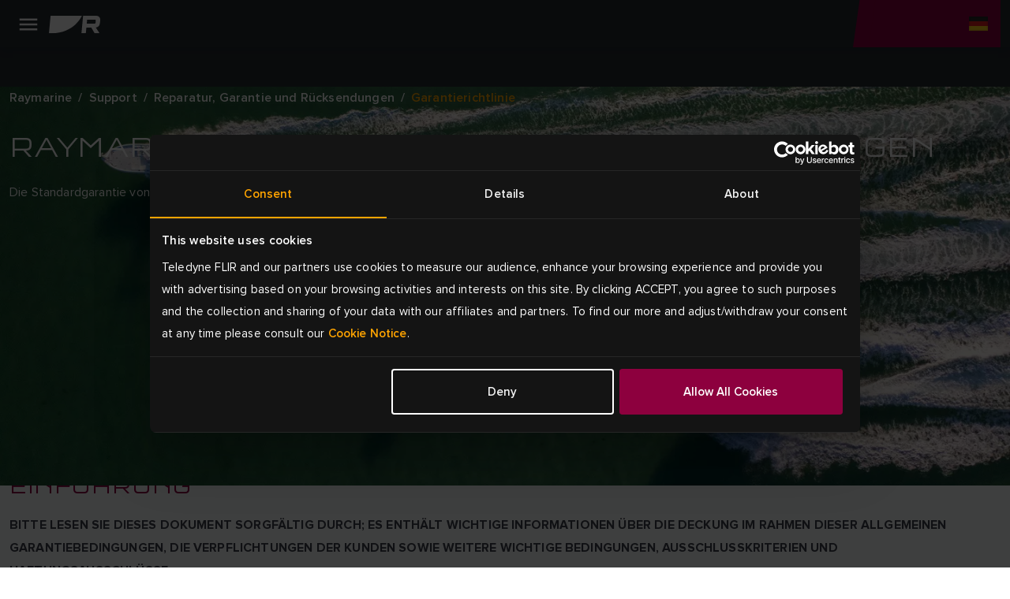

--- FILE ---
content_type: text/html; charset=utf-8
request_url: https://www.raymarine.com/de-de/support/reparatur-garantie-und-rucksendungen/garantierichtlinie
body_size: 17553
content:



<!DOCTYPE html>
<html lang="de">

<head>
    
<!-- Google Tag Manager -->
<script>(function(w,d,s,l,i){w[l]=w[l]||[];w[l].push({'gtm.start':
new Date().getTime(),event:'gtm.js'});var f=d.getElementsByTagName(s)[0],
j=d.createElement(s),dl=l!='dataLayer'?'&l='+l:'';j.async=true;j.src=
'https://www.googletagmanager.com/gtm.js?id='+i+dl;f.parentNode.insertBefore(j,f);
})(window,document,'script','dataLayer','GTM-M8LDBTW');</script>
<!-- End Google Tag Manager -->
    <meta charset="utf-8">
    <meta http-equiv="X-UA-Compatible" content="IE=edge">
    <meta name="viewport" content="width=device-width, initial-scale=1">
    <meta name="format-detection" content="telephone=no">

    
<meta name="twitter:card" content="summary" />
<meta name="og:site_name" content="Raymarine" />
<meta property="og:url" content="https://www.raymarine.com/de-de/policies/garantierichtlinie" />
<meta property="og:title" content="Garantiebestimmungen | Service &amp; Support | Raymarine" />
<meta name="author" content="Raymarine">


    <meta name="twitter:site" content="@raymarine" />

    <meta property="og:description" content="Lesen Sie hier die Allgemeinen Garantiebestimmungen von Raymarine. Registrieren Sie Ihr Produkt innerhalb von 90&#xA0;Tagen nach dem Kauf, um Ihre 2-Jahres-Garantie ohne zus&#xE4;tzliche Kosten auf 3&#xA0;Jahre zu verl&#xE4;ngern." />
<link rel="apple-touch-icon" sizes="180x180" href="/img/favicon/apple-touch-icon--raymarine.png">                                                    
<link rel="icon" type="image/png" sizes="32x32" href="/img/favicon/favicon-32x32--raymarine.png">
<link rel="icon" type="image/png" sizes="16x16" href="/img/favicon/favicon-16x16--raymarine.png">
<link rel="manifest" href="/img/favicon/site--raymarine.webmanifest">
<link rel="icon" href="/img/favicon/favicon--raymarine.ico">
<link rel="canonical" href="https://www.raymarine.com/de-de/policies/garantierichtlinie">
    <link rel="alternate" href="" hreflang="x-default" />
<title>Garantiebestimmungen | Service &amp; Support | Raymarine</title>
    <meta name="description" content="Lesen Sie hier die Allgemeinen Garantiebestimmungen von Raymarine. Registrieren Sie Ihr Produkt innerhalb von 90&#xA0;Tagen nach dem Kauf, um Ihre 2-Jahres-Garantie ohne zus&#xE4;tzliche Kosten auf 3&#xA0;Jahre zu verl&#xE4;ngern." />


    <link rel="stylesheet" href="https://use.typekit.net/tls1ccj.css">
    <link rel="stylesheet" href="/css/main--raymarine.css?id=Deployments-59619"/>

</head>

<body class="text--de-de">

    
<!-- Google Tag Manager (noscript) -->
<noscript><iframe src="https://www.googletagmanager.com/ns.html?id=GTM-M8LDBTW"
height="0" width="0" style="display:none;visibility:hidden"></iframe></noscript>
<!-- End Google Tag Manager (noscript) -->
    
<div class="header">
  
    <div class="header__navigation" >

      <!--Eyelit navigation -->
      <div class="header__topLevel-wrapper">
        <div class="container">
          <div class="header__topLevel">
            <div class="header__topLevel-left d-xl-none">
              <button
                class="navbar-toggler"
                type="button"
                data-bs-toggle="collapse"
                data-bs-target="#navbarNavDropdown"
                aria-expanded="false"
                aria-label="Toggle navigation">
                <span class="icons menu navbar-toggler-icon"><span class="path-2"></span></span>
                <span class="icons close navbar-toggler-icon"><span class="path-2"></span></span>
              </button>

              <a class="header__topLevel-logo" href="/de-de">
                <img src="/img/logo--raymarine-mobile.svg?Deployments-59619" alt="Raymarine-Logo"/>
              </a>
            </div>

              <div class="header__topLevel-right">
                <div class="currencyDropdown d-none">
                  <button
                    type="button"
                    class="currencyDropdown-toggle collapsed"
                    data-bs-toggle="collapse"
                    role="button"
                    aria-expanded="false"
                    data-bs-target="#currencyDropdown"
                    aria-controls="currencyDropdown"
                    aria-label="currency dropdown">
                    <p data-currency=""></p>
                    <span class="icons chevron-down"><span class="path-2"></span></span>
                  </button>

                  <ul class="currencyDropdown-menu collapse" id="currencyDropdown"></ul>
                </div>

                <!-- <button class="header__login d-none" aria-label="login">
                  <span class="icons person"><span class="path-2"></span></span>
                </button> -->


                  <div class="header__country">
                    <a
                      class="header__country-toggle collapsed"
                      data-bs-toggle="collapse"
                      href="#headercountry"
                      role="button"
                      aria-expanded="false"
                      data-bs-target="#headercountry"
                      aria-controls="headercountry"
                      aria-label="country dropdown">
                      <span class="icons globe de-DE"><span class="path-2"></span></span>
                    </a>

                    <ul class="header__country-menu collapse" id="headercountry">
                          <li>
                            <a class="header__country-item" href="/en-us" data-preferred-culture="en-US" target="_self">
                              <img src="/img/Flags/en-US.svg?Deployments-59619" alt="United States"/>
                              <p>United States</p>
                            </a>
                          </li>
                          <li>
                            <a class="header__country-item" href="/en-gb" data-preferred-culture="en-GB" target="_self">
                              <img src="/img/Flags/en-GB.svg?Deployments-59619" alt="UK"/>
                              <p>UK</p>
                            </a>
                          </li>
                          <li>
                            <a class="header__country-item" href="/en-au" data-preferred-culture="en-AU" target="_self">
                              <img src="/img/Flags/en-AU.svg?Deployments-59619" alt="Australia"/>
                              <p>Australia</p>
                            </a>
                          </li>
                          <li>
                            <a class="header__country-item" href="/da-dk" data-preferred-culture="da-DK" target="_self">
                              <img src="/img/Flags/da-DK.svg?Deployments-59619" alt="Denmark"/>
                              <p>Denmark</p>
                            </a>
                          </li>
                          <li>
                            <a class="header__country-item" href="/fi-fi" data-preferred-culture="fi-FI" target="_self">
                              <img src="/img/Flags/fi-FI.svg?Deployments-59619" alt="Finland"/>
                              <p>Finland</p>
                            </a>
                          </li>
                          <li>
                            <a class="header__country-item" href="/it-it" data-preferred-culture="it-IT" target="_self">
                              <img src="/img/Flags/it-IT.svg?Deployments-59619" alt="Italy"/>
                              <p>Italy</p>
                            </a>
                          </li>
                          <li>
                            <a class="header__country-item" href="/sv-se" data-preferred-culture="sv-SE" target="_self">
                              <img src="/img/Flags/sv-SE.svg?Deployments-59619" alt="Sweden"/>
                              <p>Sweden</p>
                            </a>
                          </li>
                          <li>
                            <a class="header__country-item" href="/es-es" data-preferred-culture="es-ES" target="_self">
                              <img src="/img/Flags/es-ES.svg?Deployments-59619" alt="Spain"/>
                              <p>Spain</p>
                            </a>
                          </li>
                          <li>
                            <a class="header__country-item" href="/de-de" data-preferred-culture="de-DE" target="_self">
                              <img src="/img/Flags/de-DE.svg?Deployments-59619" alt="Germany"/>
                              <p>Germany</p>
                            </a>
                          </li>
                          <li>
                            <a class="header__country-item" href="/no-no" data-preferred-culture="no-NO" target="_self">
                              <img src="/img/Flags/no-NO.svg?Deployments-59619" alt="Norway"/>
                              <p>Norway</p>
                            </a>
                          </li>
                          <li>
                            <a class="header__country-item" href="/fr-fr" data-preferred-culture="fr-FR" target="_self">
                              <img src="/img/Flags/fr-FR.svg?Deployments-59619" alt="France"/>
                              <p>France</p>
                            </a>
                          </li>
                          <li>
                            <a class="header__country-item" href="/nl-nl" data-preferred-culture="nl-NL" target="_self">
                              <img src="/img/Flags/nl-NL.svg?Deployments-59619" alt="Netherlands"/>
                              <p>Netherlands</p>
                            </a>
                          </li>
                    </ul>
                  </div>
              </div>


            
            <div class="header__search-input">
              <div class="container">
                <form action="/de-de/search-results" method="get">
                  <label for="siteSearch">search</label>
                  <input type="text" name="search" id="siteSearch" placeholder="Search"/>
                  <button type="submit" class="button">
                    <span class="button__name">Go</span>
                    <span class="icons search"><span class="path-2"></span></span>
                  </button>
                </form>
              </div>
            </div>
          </div>
        </div>
      </div>


      <div class="header__navbar">
        <div class="container">
            <div class="header__navbar-logo d-none d-xl-block">
              <a class="header__logo" href="/de-de">
                <img src="/img/logo--raymarine.svg?Deployments-59619" alt="Raymarine-Logo"/>
              </a>
            </div>            

            <nav class="navbar navbar-expand-xl">
  <div class="collapse navbar-collapse" id="navbarNavDropdown">
    <ul class="navbar-nav header__level0">
          <li class="nav-item dropdown">
            <a class="nav-link dropdown-toggle " rel="" target="_self" href="/de-de/entdecken" id="navbarDropdownMenuLink[0]" data-bs-toggle="dropdown" aria-expanded="false">
            Entdecken
          </a>
          <div class="dropdown-menu header__dropdown" aria-labelledby="navbarDropdownMenuLink[0]">
            <div class="container header__back d-xl-none">Zur&#xFC;ck</div>
            <div class="container">
              <div class="row header__dropdownWrapper">

                <div class="header__dropdownContent col-12 wide">
                  <ul class="col-12 header__dropdownList header__level1 col-xl-4">
                    <li>
                      <a class="header__dropdownList-title" href="/de-de/entdecken">Entdecken</a>
                    </li>
                        <li class="dropdown-item dropdown-submenu">
                          <a class="dropdown-toggle  "
                          href="/de-de/entdecken/angeln" data-bs-toggle="dropdown"
                          rel=""
                          target="_self">
                          Angeln
                        </a>
                          <ul class="col-12 dropdown-menu header__level2">
                            <li class="container">
                              <a class="header__back d-xl-none" href="#">Zur&#xFC;ck zu Angeln</a>

                              <div class="header__level2-wrapper">
                                <ul class="col-12 col-xl-6 header__dropdownList--cards">
                                  <li>
                                    <a class="header__dropdownList-title p--large-semibold" href="/de-de/entdecken/angeln">Angeln</a>
                                  </li>
                                    <li class="header__link--card-wrapper">
                                      <a class="header__link--card" href="/de-de/entdecken/angeln/an-der-kuste" rel="" target="_self">
                                        <p>K&#xFC;stennah</p>
                                      </a>
                                    </li>
                                    <li class="header__link--card-wrapper">
                                      <a class="header__link--card" href="/de-de/entdecken/angeln/auf-see" rel="" target="_self">
                                        <p>Auf See</p>
                                      </a>
                                    </li>
                                    <li class="header__link--card-wrapper">
                                      <a class="header__link--card" href="/de-de/entdecken/angeln/susswasser" rel="" target="_self">
                                        <p>S&#xFC;&#xDF;wasser</p>
                                      </a>
                                    </li>
                                </ul>
                              </div>
                            </li>
                          </ul>
                      </li>
                        <li class="dropdown-item dropdown-submenu">
                          <a class="dropdown-toggle  "
                          href="/de-de/entdecken/fahrten" data-bs-toggle="dropdown"
                          rel=""
                          target="_self">
                          Fahrten
                        </a>
                          <ul class="col-12 dropdown-menu header__level2">
                            <li class="container">
                              <a class="header__back d-xl-none" href="#">Zur&#xFC;ck zu Fahrten</a>

                              <div class="header__level2-wrapper">
                                <ul class="col-12 col-xl-6 header__dropdownList--cards">
                                  <li>
                                    <a class="header__dropdownList-title p--large-semibold" href="/de-de/entdecken/fahrten">Fahrten</a>
                                  </li>
                                    <li class="header__link--card-wrapper">
                                      <a class="header__link--card" href="/de-de/entdecken/fahrten/fahrtenboote" rel="" target="_self">
                                        <p>Segelboote</p>
                                      </a>
                                    </li>
                                    <li class="header__link--card-wrapper">
                                      <a class="header__link--card" href="/de-de/entdecken/fahrten/grosse-motorboote" rel="" target="_self">
                                        <p>Gro&#xDF;e Motorboote</p>
                                      </a>
                                    </li>
                                </ul>
                              </div>
                            </li>
                          </ul>
                      </li>
                        <li class="dropdown-item dropdown-submenu">
                          <a class="dropdown-toggle  "
                          href="/de-de/entdecken/segeln" data-bs-toggle="dropdown"
                          rel=""
                          target="_self">
                          Segeln
                        </a>
                          <ul class="col-12 dropdown-menu header__level2">
                            <li class="container">
                              <a class="header__back d-xl-none" href="#">Zur&#xFC;ck zu Segeln</a>

                              <div class="header__level2-wrapper">
                                <ul class="col-12 col-xl-6 header__dropdownList--cards">
                                  <li>
                                    <a class="header__dropdownList-title p--large-semibold" href="/de-de/entdecken/segeln">Segeln</a>
                                  </li>
                                    <li class="header__link--card-wrapper">
                                      <a class="header__link--card" href="/de-de/entdecken/segeln/fahrten" rel="" target="_self">
                                        <p>Fahrten</p>
                                      </a>
                                    </li>
                                    <li class="header__link--card-wrapper">
                                      <a class="header__link--card" href="/de-de/entdecken/segeln/hochseefahrten" rel="" target="_self">
                                        <p>Hochseefahrten</p>
                                      </a>
                                    </li>
                                    <li class="header__link--card-wrapper">
                                      <a class="header__link--card" href="/de-de/entdecken/segeln/clubregatten" rel="" target="_self">
                                        <p>Club-Regatten</p>
                                      </a>
                                    </li>
                                    <li class="header__link--card-wrapper">
                                      <a class="header__link--card" href="/de-de/entdecken/segeln/jollen-und-kielboote" rel="" target="_self">
                                        <p>Jollen und Kielboote</p>
                                      </a>
                                    </li>
                                </ul>
                              </div>
                            </li>
                          </ul>
                      </li>
                        <li class="dropdown-item dropdown-submenu">
                          <a class="dropdown-toggle  header__link"
                          href="/de-de/entdecken/behorden" data-bs-toggle=""
                          rel=""
                          target="_self">
                          Rettungskr&#xE4;fte
                        </a>
                      </li>
                        <li class="dropdown-item dropdown-submenu">
                          <a class="dropdown-toggle  header__link"
                          href="/de-de/entdecken/kommerziell" data-bs-toggle=""
                          rel=""
                          target="_self">
                          Commercial
                        </a>
                      </li>
                        <li class="dropdown-item dropdown-submenu">
                          <a class="dropdown-toggle  header__link"
                          href="/de-de/entdecken/bootswerften" data-bs-toggle=""
                          rel=""
                          target="_self">
                          Bootswerften
                        </a>
                      </li>
                </ul>
              </div>
            </div>
          </div>
        </div>
      </li>
          <li class="nav-item dropdown">
            <a class="nav-link dropdown-toggle " rel="" target="_self" href="/de-de/unsere-produkte" id="navbarDropdownMenuLink[1]" data-bs-toggle="dropdown" aria-expanded="false">
            Produkte
          </a>
          <div class="dropdown-menu header__dropdown" aria-labelledby="navbarDropdownMenuLink[1]">
            <div class="container header__back d-xl-none">Zur&#xFC;ck</div>
            <div class="container">
              <div class="row header__dropdownWrapper">

                <div class="header__dropdownContent col-12 wide">
                  <ul class="col-12 header__dropdownList header__level1 col-xl-4">
                    <li>
                      <a class="header__dropdownList-title" href="/de-de/unsere-produkte">Produkte</a>
                    </li>
                        <li class="dropdown-item dropdown-submenu">
                          <a class="dropdown-toggle  "
                          href="/de-de/unsere-produkte/kartenplotter" data-bs-toggle="dropdown"
                          rel=""
                          target="_self">
                          Kartenplotter
                        </a>
                          <ul class="col-12 dropdown-menu header__level2">
                            <li class="container">
                              <a class="header__back d-xl-none" href="#">Zur&#xFC;ck zu Kartenplotter</a>

                              <div class="header__level2-wrapper">
                                <ul class="col-12 col-xl-6 header__dropdownList--cards">
                                  <li>
                                    <a class="header__dropdownList-title p--large-semibold" href="/de-de/unsere-produkte/kartenplotter">Kartenplotter</a>
                                  </li>
                                    <li class="header__link--card-wrapper">
                                      <a class="header__link--card" href="/de-de/unsere-produkte/kartenplotter/axiom" rel="" target="_self">
                                          <img src="https://d73v3rdaoqh96.cloudfront.net/image/308061165312/image_lhuokpjc717qh1bso835qe5p66/-FWEBP" alt="Axiom" />
                                        <p>Axiom</p>
                                      </a>
                                    </li>
                                    <li class="header__link--card-wrapper">
                                      <a class="header__link--card" href="/de-de/unsere-produkte/kartenplotter/element" rel="" target="_self">
                                          <img src="https://d73v3rdaoqh96.cloudfront.net/image/308061165312/image_po1dreb9055t7a51b4tdfgr27d/-FWEBP" alt="Element" />
                                        <p>Element</p>
                                      </a>
                                    </li>
                                    <li class="header__link--card-wrapper">
                                      <a class="header__link--card" href="/de-de/unsere-produkte/kartenplotter/kartenplotterzubehor" rel="" target="_self">
                                          <img src="https://d73v3rdaoqh96.cloudfront.net/image/308061165312/image_ria6l4fedp6c38kik7i13ggb3j/-FWEBP" alt="Kartenplotterzubeh&#xF6;r" />
                                        <p>Kartenplotterzubeh&#xF6;r</p>
                                      </a>
                                    </li>
                                </ul>
                              </div>
                            </li>
                          </ul>
                      </li>
                        <li class="dropdown-item dropdown-submenu">
                          <a class="dropdown-toggle  "
                          href="/de-de/unsere-produkte/radar" data-bs-toggle="dropdown"
                          rel=""
                          target="_self">
                          Radar
                        </a>
                          <ul class="col-12 dropdown-menu header__level2">
                            <li class="container">
                              <a class="header__back d-xl-none" href="#">Zur&#xFC;ck zu Radar</a>

                              <div class="header__level2-wrapper">
                                <ul class="col-12 col-xl-6 header__dropdownList--cards">
                                  <li>
                                    <a class="header__dropdownList-title p--large-semibold" href="/de-de/unsere-produkte/radar">Radar</a>
                                  </li>
                                    <li class="header__link--card-wrapper">
                                      <a class="header__link--card" href="/de-de/unsere-produkte/radar/cyclone" rel="" target="_self">
                                          <img src="https://d73v3rdaoqh96.cloudfront.net/image/308061165312/image_ihndhfeoft6fj0pledtov40b01/-FWEBP" alt="Cyclone" />
                                        <p>Cyclone</p>
                                      </a>
                                    </li>
                                    <li class="header__link--card-wrapper">
                                      <a class="header__link--card" href="/de-de/unsere-produkte/radar/quantum" rel="" target="_self">
                                          <img src="https://d73v3rdaoqh96.cloudfront.net/image/308061165312/image_o2ljrdej3l6j92ao9fnfodvb76/-FWEBP" alt="Quantum" />
                                        <p>Quantum</p>
                                      </a>
                                    </li>
                                    <li class="header__link--card-wrapper">
                                      <a class="header__link--card" href="/de-de/unsere-produkte/radar/magnum" rel="" target="_self">
                                          <img src="https://d73v3rdaoqh96.cloudfront.net/image/308061165312/image_7lagdf3o2h4051m2tjfhaef530/-FWEBP" alt="Magnum" />
                                        <p>Magnum</p>
                                      </a>
                                    </li>
                                    <li class="header__link--card-wrapper">
                                      <a class="header__link--card" href="/de-de/unsere-produkte/radar/hd-radomantennen" rel="" target="_self">
                                          <img src="https://d73v3rdaoqh96.cloudfront.net/image/308061165312/image_llc4srqimh585587ijv75f687q/-FWEBP" alt="HD Radome" />
                                        <p>HD Radome</p>
                                      </a>
                                    </li>
                                    <li class="header__link--card-wrapper">
                                      <a class="header__link--card" href="https://commercial.raymarine.com/products/radar" rel="" target="_blank">
                                          <img src="https://d73v3rdaoqh96.cloudfront.net/image/308061165312/image_ft1c79t35l2jtf55v2rpt3re4s/-FWEBP" alt="Pathfinder" />
                                        <p>Pathfinder</p>
                                      </a>
                                    </li>
                                    <li class="header__link--card-wrapper">
                                      <a class="header__link--card" href="/de-de/unsere-produkte/radar/zubehor-fur-radarantennen" rel="" target="_self">
                                          <img src="https://d73v3rdaoqh96.cloudfront.net/image/308061165312/image_cfpcpic3jh7af49thb80ui5r7c/-FWEBP" alt="Zubeh&#xF6;r f&#xFC;r Radarantennen" />
                                        <p>Zubeh&#xF6;r f&#xFC;r Radarantennen</p>
                                      </a>
                                    </li>
                                </ul>
                              </div>
                            </li>
                          </ul>
                      </li>
                        <li class="dropdown-item dropdown-submenu">
                          <a class="dropdown-toggle  "
                          href="/de-de/unsere-produkte/fischfinder-und-sonarmodule" data-bs-toggle="dropdown"
                          rel=""
                          target="_self">
                          Fischfinder
                        </a>
                          <ul class="col-12 dropdown-menu header__level2">
                            <li class="container">
                              <a class="header__back d-xl-none" href="#">Zur&#xFC;ck zu Fischfinder</a>

                              <div class="header__level2-wrapper">
                                <ul class="col-12 col-xl-6 header__dropdownList--cards">
                                  <li>
                                    <a class="header__dropdownList-title p--large-semibold" href="/de-de/unsere-produkte/fischfinder-und-sonarmodule">Fischfinder</a>
                                  </li>
                                    <li class="header__link--card-wrapper">
                                      <a class="header__link--card" href="/de-de/unsere-produkte/fischfinder-und-sonarmodule/axiom" rel="" target="_self">
                                          <img src="https://d73v3rdaoqh96.cloudfront.net/image/308061165312/image_lhuokpjc717qh1bso835qe5p66/-FWEBP" alt="Axiom" />
                                        <p>Axiom</p>
                                      </a>
                                    </li>
                                    <li class="header__link--card-wrapper">
                                      <a class="header__link--card" href="/de-de/unsere-produkte/fischfinder-und-sonarmodule/element" rel="" target="_self">
                                          <img src="https://d73v3rdaoqh96.cloudfront.net/image/308061165312/image_po1dreb9055t7a51b4tdfgr27d/-FWEBP" alt="Element" />
                                        <p>Element</p>
                                      </a>
                                    </li>
                                    <li class="header__link--card-wrapper">
                                      <a class="header__link--card" href="/de-de/unsere-produkte/fischfinder-und-sonarmodule/sonarmodule" rel="" target="_self">
                                          <img src="https://d73v3rdaoqh96.cloudfront.net/image/308061165312/image_vcv2q7d3gp2214379c5a450c7l/-FWEBP" alt="Sonarmodule" />
                                        <p>Sonarmodule</p>
                                      </a>
                                    </li>
                                    <li class="header__link--card-wrapper">
                                      <a class="header__link--card" href="/de-de/unsere-produkte/fischfinder-und-sonarmodule/fischfindergeber" rel="" target="_self">
                                          <img src="https://d73v3rdaoqh96.cloudfront.net/image/308061165312/image_4qtmnkj24l75t4t8te10f1hj1q/-FWEBP" alt="Fischfindergeber" />
                                        <p>Fischfindergeber</p>
                                      </a>
                                    </li>
                                </ul>
                              </div>
                            </li>
                          </ul>
                      </li>
                        <li class="dropdown-item dropdown-submenu">
                          <a class="dropdown-toggle  header__link"
                          href="/de-de/unsere-produkte/apps-integrationen" data-bs-toggle=""
                          rel=""
                          target="_self">
                          Apps &amp; Integrationen
                        </a>
                      </li>
                        <li class="dropdown-item dropdown-submenu">
                          <a class="dropdown-toggle  "
                          href="/de-de/unsere-produkte/autopiloten" data-bs-toggle="dropdown"
                          rel=""
                          target="_self">
                          Autopiloten
                        </a>
                          <ul class="col-12 dropdown-menu header__level2">
                            <li class="container">
                              <a class="header__back d-xl-none" href="#">Zur&#xFC;ck zu Autopiloten</a>

                              <div class="header__level2-wrapper">
                                <ul class="col-12 col-xl-6 header__dropdownList--cards">
                                  <li>
                                    <a class="header__dropdownList-title p--large-semibold" href="/de-de/unsere-produkte/autopiloten">Autopiloten</a>
                                  </li>
                                    <li class="header__link--card-wrapper">
                                      <a class="header__link--card" href="/de-de/unsere-produkte/autopiloten/autopilot-pakete" rel="" target="_self">
                                          <img src="https://d73v3rdaoqh96.cloudfront.net/image/308061165312/image_4gpju9ve0p5vl945mdno8t4c7f/-FWEBP" alt="Autopilot-Pakete" />
                                        <p>Autopilot-Pakete</p>
                                      </a>
                                    </li>
                                    <li class="header__link--card-wrapper">
                                      <a class="header__link--card" href="/de-de/unsere-produkte/autopiloten/autopilot-acu" rel="" target="_self">
                                          <img src="https://d73v3rdaoqh96.cloudfront.net/image/308061165312/image_4nu9j8jjt562f7akjt45jqrb72/-FWEBP" alt="Autopilot ACU" />
                                        <p>Autopilot ACU</p>
                                      </a>
                                    </li>
                                    <li class="header__link--card-wrapper">
                                      <a class="header__link--card" href="/de-de/unsere-produkte/autopiloten/autopilotsensor" rel="" target="_self">
                                          <img src="https://d73v3rdaoqh96.cloudfront.net/image/308061165312/image_ac31d8ls450mf6puffeoradl3k/-FWEBP" alt="Autopilotsensor" />
                                        <p>Autopilotsensor</p>
                                      </a>
                                    </li>
                                    <li class="header__link--card-wrapper">
                                      <a class="header__link--card" href="/de-de/unsere-produkte/autopiloten/autopilot-bedieneinheiten" rel="" target="_self">
                                          <img src="https://d73v3rdaoqh96.cloudfront.net/image/308061165312/image_h05in9te8547d01iqc5jhc4p10/-FWEBP" alt="Autopilot-Bedieneinheit" />
                                        <p>Autopilot-Bedieneinheit</p>
                                      </a>
                                    </li>
                                    <li class="header__link--card-wrapper">
                                      <a class="header__link--card" href="/de-de/unsere-produkte/autopiloten/autopilot-antriebseinheiten" rel="" target="_self">
                                          <img src="https://d73v3rdaoqh96.cloudfront.net/image/308061165312/image_s0iirieusp19r9s0mlf4f4484o/-FWEBP" alt="Autopilot-Antriebseinheiten" />
                                        <p>Autopilot-Antriebseinheiten</p>
                                      </a>
                                    </li>
                                </ul>
                              </div>
                            </li>
                          </ul>
                      </li>
                        <li class="dropdown-item dropdown-submenu">
                          <a class="dropdown-toggle  "
                          href="/de-de/unsere-produkte/instrumente" data-bs-toggle="dropdown"
                          rel=""
                          target="_self">
                          Instrumente
                        </a>
                          <ul class="col-12 dropdown-menu header__level2">
                            <li class="container">
                              <a class="header__back d-xl-none" href="#">Zur&#xFC;ck zu Instrumente</a>

                              <div class="header__level2-wrapper">
                                <ul class="col-12 col-xl-6 header__dropdownList--cards">
                                  <li>
                                    <a class="header__dropdownList-title p--large-semibold" href="/de-de/unsere-produkte/instrumente">Instrumente</a>
                                  </li>
                                    <li class="header__link--card-wrapper">
                                      <a class="header__link--card" href="/de-de/unsere-produkte/instrumente/alpha-serie" rel="" target="_self">
                                          <img src="https://d73v3rdaoqh96.cloudfront.net/image/308061165312/image_1bjivldr4p43d9llik3o7pu215/-FWEBP" alt="Alpha-Serie" />
                                        <p>Alpha-Serie</p>
                                      </a>
                                    </li>
                                    <li class="header__link--card-wrapper">
                                      <a class="header__link--card" href="/de-de/unsere-produkte/instrumente/smart-wind" rel="" target="_self">
                                          <img src="https://d73v3rdaoqh96.cloudfront.net/image/308061165312/image_8opeavl6j522h4rq0q090vak4f/-FWEBP" alt="Smart Wind" />
                                        <p>Smart Wind</p>
                                      </a>
                                    </li>
                                    <li class="header__link--card-wrapper">
                                      <a class="header__link--card" href="/de-de/unsere-produkte/instrumente/alpha-zubehor" rel="" target="_self">
                                          <img src="https://d73v3rdaoqh96.cloudfront.net/image/308061165312/image_oimm8tfe8h18td6jlb7lc0ij0d/-FWEBP" alt="Zubeh&#xF6;r f&#xFC;r Alpha" />
                                        <p>Zubeh&#xF6;r f&#xFC;r Alpha</p>
                                      </a>
                                    </li>
                                    <li class="header__link--card-wrapper">
                                      <a class="header__link--card" href="/de-de/unsere-produkte/instrumente/i40-serie" rel="" target="_self">
                                          <img src="https://d73v3rdaoqh96.cloudfront.net/image/308061165312/image_9jfcubmcqt2v5bebno1fjjto0t/-FWEBP" alt="i40-Serie" />
                                        <p>i40-Serie</p>
                                      </a>
                                    </li>
                                    <li class="header__link--card-wrapper">
                                      <a class="header__link--card" href="/de-de/unsere-produkte/instrumente/serien-i50-und-i60" rel="" target="_self">
                                          <img src="https://d73v3rdaoqh96.cloudfront.net/image/308061165312/image_drt3m2317p1ijeuj7f7qc1u943/-FWEBP" alt="Serien i50 und i60" />
                                        <p>Serien i50 und i60</p>
                                      </a>
                                    </li>
                                    <li class="header__link--card-wrapper">
                                      <a class="header__link--card" href="/de-de/unsere-produkte/instrumente/i70s-serie" rel="" target="_self">
                                          <img src="https://d73v3rdaoqh96.cloudfront.net/image/308061165312/image_idekvpuh9t0f7bfpnbeqfvt21s/-FWEBP" alt="Sere i70" />
                                        <p>Sere i70</p>
                                      </a>
                                    </li>
                                    <li class="header__link--card-wrapper">
                                      <a class="header__link--card" href="/de-de/unsere-produkte/instrumente/instrumente-fur-wettkampfe" rel="" target="_self">
                                          <img src="https://d73v3rdaoqh96.cloudfront.net/image/308061165312/image_jum7pui9hh21r8jb6lo6376b10/-FWEBP" alt="Instrumente f&#xFC;r Wettk&#xE4;mpfe" />
                                        <p>Instrumente f&#xFC;r Wettk&#xE4;mpfe</p>
                                      </a>
                                    </li>
                                    <li class="header__link--card-wrapper">
                                      <a class="header__link--card" href="/de-de/unsere-produkte/instrumente/zubehor-fur-instrumente" rel="" target="_self">
                                          <img src="https://d73v3rdaoqh96.cloudfront.net/image/308061165312/image_9mt1phlq5p61pb1nqus0h8g11b/-FWEBP" alt="Zubeh&#xF6;r f&#xFC;r Instrumente" />
                                        <p>Zubeh&#xF6;r f&#xFC;r Instrumente</p>
                                      </a>
                                    </li>
                                    <li class="header__link--card-wrapper">
                                      <a class="header__link--card" href="/de-de/unsere-produkte/instrumente/geber-fur-instrumente" rel="" target="_self">
                                          <img src="https://d73v3rdaoqh96.cloudfront.net/image/308061165312/image_j37p4lrovl5vlbhgqu1u4g7n4l/-FWEBP" alt="Geber f&#xFC;r Instrumente" />
                                        <p>Geber f&#xFC;r Instrumente</p>
                                      </a>
                                    </li>
                                    <li class="header__link--card-wrapper">
                                      <a class="header__link--card" href="/de-de/unsere-produkte/instrumente/zubehor-fur-wireless-und-racing-instrumente" rel="" target="_self">
                                          <img src="https://d73v3rdaoqh96.cloudfront.net/image/308061165312/image_u4guq7j4bh0stcirulse74cs1t/-FWEBP-S100x100" alt="Zubeh&#xF6;r f&#xFC;r kabellose Instrumente" />
                                        <p>Zubeh&#xF6;r f&#xFC;r kabellose Instrumente</p>
                                      </a>
                                    </li>
                                </ul>
                              </div>
                            </li>
                          </ul>
                      </li>
                        <li class="dropdown-item dropdown-submenu">
                          <a class="dropdown-toggle  "
                          href="/de-de/unsere-produkte/assistiertes-anlegen" data-bs-toggle="dropdown"
                          rel=""
                          target="_self">
                          Assistiertes Anlegen
                        </a>
                          <ul class="col-12 dropdown-menu header__level2">
                            <li class="container">
                              <a class="header__back d-xl-none" href="#">Zur&#xFC;ck zu Assistiertes Anlegen</a>

                              <div class="header__level2-wrapper">
                                <ul class="col-12 col-xl-6 header__dropdownList--cards">
                                  <li>
                                    <a class="header__dropdownList-title p--large-semibold" href="/de-de/unsere-produkte/assistiertes-anlegen">Assistiertes Anlegen</a>
                                  </li>
                                    <li class="header__link--card-wrapper">
                                      <a class="header__link--card" href="/de-de/unsere-produkte/assistiertes-anlegen/docksense-control" rel="" target="_self">
                                          <img src="https://d73v3rdaoqh96.cloudfront.net/image/308061165312/image_oqq0gj63l91c7enuevli0gnm1r/-FWEBP" alt="DockSense Control" />
                                        <p>DockSense Control</p>
                                      </a>
                                    </li>
                                    <li class="header__link--card-wrapper">
                                      <a class="header__link--card" href="/de-de/unsere-produkte/assistiertes-anlegen/docksense-alert" rel="" target="_self">
                                          <img src="https://d73v3rdaoqh96.cloudfront.net/image/308061165312/image_7buk6ef6312kn6e6vs61mid15j/-FWEBP" alt="DockSense Alert" />
                                        <p>DockSense Alert</p>
                                      </a>
                                    </li>
                                    <li class="header__link--card-wrapper">
                                      <a class="header__link--card" href="/de-de/unsere-produkte/marinekameras/avikus-neuboat" rel="" target="_self">
                                          <img src="https://d73v3rdaoqh96.cloudfront.net/image/308061165312/image_dov37hdq2t275clgf24v705661/-FWEBP" alt="NeuBoat Dock" />
                                        <p>NeuBoat Dock</p>
                                      </a>
                                    </li>
                                </ul>
                              </div>
                            </li>
                          </ul>
                      </li>
                        <li class="dropdown-item dropdown-submenu">
                          <a class="dropdown-toggle  "
                          href="/de-de/unsere-produkte/seekarten" data-bs-toggle="dropdown"
                          rel=""
                          target="_self">
                          Seekarten
                        </a>
                          <ul class="col-12 dropdown-menu header__level2">
                            <li class="container">
                              <a class="header__back d-xl-none" href="#">Zur&#xFC;ck zu Seekarten</a>

                              <div class="header__level2-wrapper">
                                <ul class="col-12 col-xl-6 header__dropdownList--cards">
                                  <li>
                                    <a class="header__dropdownList-title p--large-semibold" href="/de-de/unsere-produkte/seekarten">Seekarten</a>
                                  </li>
                                    <li class="header__link--card-wrapper">
                                      <a class="header__link--card" href="/de-de/unsere-produkte/seekarten/lighthouse-karten" rel="" target="_self">
                                          <img src="https://d73v3rdaoqh96.cloudfront.net/image/308061165312/image_8291u9p1fd05je511cqha8kd7s/-FWEBP-S100x100" alt="LightHouse-Karten" />
                                        <p>LightHouse-Karten</p>
                                      </a>
                                    </li>
                                    <li class="header__link--card-wrapper">
                                      <a class="header__link--card" href="/de-de/unsere-produkte/seekarten/kartenpartner" rel="" target="_self">
                                          <img src="https://d73v3rdaoqh96.cloudfront.net/image/308061165312/image_0lhuic09416cn2mr4lfhu9ku5u/-FWEBP" alt="Kartenpartner" />
                                        <p>Kartenpartner</p>
                                      </a>
                                    </li>
                                </ul>
                              </div>
                            </li>
                          </ul>
                      </li>
                        <li class="dropdown-item dropdown-submenu">
                          <a class="dropdown-toggle  "
                          href="/de-de/unsere-produkte/marinekameras" data-bs-toggle="dropdown"
                          rel=""
                          target="_self">
                          Marinekameras
                        </a>
                          <ul class="col-12 dropdown-menu header__level2">
                            <li class="container">
                              <a class="header__back d-xl-none" href="#">Zur&#xFC;ck zu Marinekameras</a>

                              <div class="header__level2-wrapper">
                                <ul class="col-12 col-xl-6 header__dropdownList--cards">
                                  <li>
                                    <a class="header__dropdownList-title p--large-semibold" href="/de-de/unsere-produkte/marinekameras">Marinekameras</a>
                                  </li>
                                    <li class="header__link--card-wrapper">
                                      <a class="header__link--card" href="/de-de/unsere-produkte/marinekameras/sichtkameras" rel="" target="_self">
                                          <img src="https://d73v3rdaoqh96.cloudfront.net/image/308061165312/image_k18i71ckk93k9ebon0h73v4l3k/-FWEBP" alt="Sichtkameras" />
                                        <p>Sichtkameras</p>
                                      </a>
                                    </li>
                                    <li class="header__link--card-wrapper">
                                      <a class="header__link--card" href="/de-de/unsere-produkte/marinekameras/augmented-reality-ar" rel="" target="_self">
                                          <img src="https://d73v3rdaoqh96.cloudfront.net/image/308061165312/image_rlpqpb5e8h7152msfpthsqq80k/-FWEBP" alt="Augmented Reality (AR)" />
                                        <p>Augmented Reality (AR)</p>
                                      </a>
                                    </li>
                                </ul>
                              </div>
                            </li>
                          </ul>
                      </li>
                        <li class="dropdown-item dropdown-submenu">
                          <a class="dropdown-toggle  "
                          href="/de-de/unsere-produkte/das-digitale-boot" data-bs-toggle="dropdown"
                          rel=""
                          target="_self">
                          Das digitale Boot
                        </a>
                          <ul class="col-12 dropdown-menu header__level2">
                            <li class="container">
                              <a class="header__back d-xl-none" href="#">Zur&#xFC;ck zu Das digitale Boot</a>

                              <div class="header__level2-wrapper">
                                <ul class="col-12 col-xl-6 header__dropdownList--cards">
                                  <li>
                                    <a class="header__dropdownList-title p--large-semibold" href="/de-de/unsere-produkte/das-digitale-boot">Das digitale Boot</a>
                                  </li>
                                    <li class="header__link--card-wrapper">
                                      <a class="header__link--card" href="/de-de/unsere-produkte/das-digitale-boot/yachtsense-digitale-steuerungssysteme" rel="" target="_self">
                                          <img src="https://d73v3rdaoqh96.cloudfront.net/image/308061165312/image_us7280ujd13s9dbdhqce30m077/-FWEBP" alt="YachtSense Digitale Steuerungssysteme" />
                                        <p>YachtSense Digitale Steuerungssysteme</p>
                                      </a>
                                    </li>
                                    <li class="header__link--card-wrapper">
                                      <a class="header__link--card" href="/de-de/unsere-produkte/das-digitale-boot/yachtsense-ecosystem" rel="" target="_self">
                                          <img src="https://d73v3rdaoqh96.cloudfront.net/image/308061165312/image_1aejef2dit6g36gs2ghu5sve0f/-FWEBP" alt="YachtSense Ecosystem" />
                                        <p>YachtSense Ecosystem</p>
                                      </a>
                                    </li>
                                    <li class="header__link--card-wrapper">
                                      <a class="header__link--card" href="/de-de/unsere-produkte/das-digitale-boot/digital-switching-partner" rel="" target="_self">
                                          <img src="https://d73v3rdaoqh96.cloudfront.net/image/308061165312/image_tuqkvv7qu95s94v72hpg1od35j/-FWEBP" alt="Digital-Switching-Partner" />
                                        <p>Digital-Switching-Partner</p>
                                      </a>
                                    </li>
                                    <li class="header__link--card-wrapper">
                                      <a class="header__link--card" href="/de-de/unsere-produkte/das-digitale-boot/marine-motorintegration" rel="" target="_self">
                                          <img src="https://d73v3rdaoqh96.cloudfront.net/image/308061165312/image_1t6at7poed15t94ocn3mql405b/-FWEBP" alt="Marine Motorintegration" />
                                        <p>Marine Motorintegration</p>
                                      </a>
                                    </li>
                                </ul>
                              </div>
                            </li>
                          </ul>
                      </li>
                        <li class="dropdown-item dropdown-submenu">
                          <a class="dropdown-toggle  header__link"
                          href="/de-de/unsere-produkte/warmebildkameras" data-bs-toggle=""
                          rel=""
                          target="_self">
                          W&#xE4;rmebildkameras
                        </a>
                      </li>
                        <li class="dropdown-item dropdown-submenu">
                          <a class="dropdown-toggle  "
                          href="/de-de/unsere-produkte/ais" data-bs-toggle="dropdown"
                          rel=""
                          target="_self">
                          AIS-Empf&#xE4;nger und Transceiver
                        </a>
                          <ul class="col-12 dropdown-menu header__level2">
                            <li class="container">
                              <a class="header__back d-xl-none" href="#">Zur&#xFC;ck zu AIS-Empf&#xE4;nger und Transceiver</a>

                              <div class="header__level2-wrapper">
                                <ul class="col-12 col-xl-6 header__dropdownList--cards">
                                  <li>
                                    <a class="header__dropdownList-title p--large-semibold" href="/de-de/unsere-produkte/ais">AIS-Empf&#xE4;nger und Transceiver</a>
                                  </li>
                                    <li class="header__link--card-wrapper">
                                      <a class="header__link--card" href="/de-de/unsere-produkte/ais/ais-empfanger-und-transceiver" rel="" target="_self">
                                          <img src="https://d73v3rdaoqh96.cloudfront.net/image/308061165312/image_216s3337o55hfd5vei9ilpla30/-FWEBP" alt="AIS-Produkte" />
                                        <p>AIS-Produkte</p>
                                      </a>
                                    </li>
                                </ul>
                              </div>
                            </li>
                          </ul>
                      </li>
                        <li class="dropdown-item dropdown-submenu">
                          <a class="dropdown-toggle  header__link"
                          href="/de-de/unsere-produkte/ukw-funkanlagen" data-bs-toggle=""
                          rel=""
                          target="_self">
                          UKW-Funkanlagen
                        </a>
                      </li>
                        <li class="dropdown-item dropdown-submenu">
                          <a class="dropdown-toggle  header__link"
                          href="/de-de/unsere-produkte/satelliten-tv-antennen" data-bs-toggle=""
                          rel=""
                          target="_self">
                          Satelliten-TV Antennen
                        </a>
                      </li>
                        <li class="dropdown-item dropdown-submenu">
                          <a class="dropdown-toggle  "
                          href="/de-de/unsere-produkte/netzwerk-und-zubehor" data-bs-toggle="dropdown"
                          rel=""
                          target="_self">
                          Netzwerk &amp; Zubeh&#xF6;r
                        </a>
                          <ul class="col-12 dropdown-menu header__level2">
                            <li class="container">
                              <a class="header__back d-xl-none" href="#">Zur&#xFC;ck zu Netzwerk &amp; Zubeh&#xF6;r</a>

                              <div class="header__level2-wrapper">
                                <ul class="col-12 col-xl-6 header__dropdownList--cards">
                                  <li>
                                    <a class="header__dropdownList-title p--large-semibold" href="/de-de/unsere-produkte/netzwerk-und-zubehor">Netzwerk &amp; Zubeh&#xF6;r</a>
                                  </li>
                                    <li class="header__link--card-wrapper">
                                      <a class="header__link--card" href="/de-de/unsere-produkte/netzwerk-und-zubehor/raynet" rel="" target="_self">
                                          <img src="https://d73v3rdaoqh96.cloudfront.net/image/308061165312/image_4h7l5t663t5452mrkk06mjbt40/-FWEBP" alt="RayNet" />
                                        <p>RayNet</p>
                                      </a>
                                    </li>
                                    <li class="header__link--card-wrapper">
                                      <a class="header__link--card" href="/de-de/unsere-produkte/netzwerk-und-zubehor/seatalk" rel="" target="_self">
                                          <img src="https://d73v3rdaoqh96.cloudfront.net/image/308061165312/image_jr4dgdsv517kpb57evnvec5p70/-FWEBP" alt="SeaTalk" />
                                        <p>SeaTalk</p>
                                      </a>
                                    </li>
                                    <li class="header__link--card-wrapper">
                                      <a class="header__link--card" href="/de-de/unsere-produkte/netzwerk-und-zubehor/seatalkhs" rel="" target="_self">
                                          <img src="https://d73v3rdaoqh96.cloudfront.net/image/308061165312/image_kg15t40jp5121636r6ohclu10g/-FWEBP" alt="SeaTalkHS" />
                                        <p>SeaTalkHS</p>
                                      </a>
                                    </li>
                                    <li class="header__link--card-wrapper">
                                      <a class="header__link--card" href="/de-de/unsere-produkte/netzwerk-und-zubehor/seatalkng-und-nmea2000" rel="" target="_self">
                                          <img src="https://d73v3rdaoqh96.cloudfront.net/image/308061165312/image_j1e81fcrj50db9aqntu14kfs0r/-FWEBP" alt="SeaTalkNG &amp; NMEA2000" />
                                        <p>SeaTalkNG &amp; NMEA2000</p>
                                      </a>
                                    </li>
                                </ul>
                              </div>
                            </li>
                          </ul>
                      </li>
                        <li class="dropdown-item dropdown-submenu">
                          <a class="dropdown-toggle  header__link"
                          href="/de-de/preisliste" data-bs-toggle=""
                          rel=""
                          target="_self">
                          Produkt&#xFC;bersicht 2026
                        </a>
                      </li>
                </ul>
              </div>
            </div>
          </div>
        </div>
      </li>
          <li class="nav-item dropdown">
            <a class="nav-link dropdown-toggle header__active-item" rel="" target="_self" href="/de-de/support" id="navbarDropdownMenuLink[2]" data-bs-toggle="dropdown" aria-expanded="false">
            Support
          </a>
          <div class="dropdown-menu header__dropdown" aria-labelledby="navbarDropdownMenuLink[2]">
            <div class="container header__back d-xl-none">Zur&#xFC;ck</div>
            <div class="container">
              <div class="row header__dropdownWrapper">

                <div class="header__dropdownContent col-12 wide">
                  <ul class="col-12 header__dropdownList header__level1 col-xl-4">
                    <li>
                      <a class="header__dropdownList-title" href="/de-de/support">Support</a>
                    </li>
                        <li class="dropdown-item dropdown-submenu">
                          <a class="dropdown-toggle  header__link"
                          href="/de-de/support/software-updates-und-dokumente" data-bs-toggle=""
                          rel=""
                          target="_self">
                          Finden Sie Software-Updates
                        </a>
                      </li>
                        <li class="dropdown-item dropdown-submenu">
                          <a class="dropdown-toggle  header__link"
                          href="/de-de/support/dokumentenbibliothek" data-bs-toggle=""
                          rel=""
                          target="_self">
                          Benutzerhandb&#xFC;cher
                        </a>
                      </li>
                        <li class="dropdown-item dropdown-submenu">
                          <a class="dropdown-toggle  header__link"
                          href="https://support.raymarine.com" data-bs-toggle=""
                          rel=""
                          target="_blank">
                          FAQs / Antworten finden
                        </a>
                      </li>
                        <li class="dropdown-item dropdown-submenu">
                          <a class="dropdown-toggle  header__link"
                          href="https://customer.flir.com/" data-bs-toggle=""
                          rel=""
                          target="_blank">
                          Support Anfrage stellen
                        </a>
                      </li>
                        <li class="dropdown-item dropdown-submenu">
                          <a class="dropdown-toggle header__active-item "
                          href="/de-de/support/reparatur-garantie-und-rucksendungen" data-bs-toggle="dropdown"
                          rel=""
                          target="_self">
                          Reparatur, Garantie und R&#xFC;cksendungen
                        </a>
                          <ul class="col-12 dropdown-menu header__level2">
                            <li class="container">
                              <a class="header__back d-xl-none" href="#">Zur&#xFC;ck zu Reparatur, Garantie und R&#xFC;cksendungen</a>

                              <div class="header__level2-wrapper">
                                <ul class="col-12 col-xl-6 header__dropdownList--cards">
                                  <li>
                                    <a class="header__dropdownList-title p--large-semibold" href="/de-de/support/reparatur-garantie-und-rucksendungen">Reparatur, Garantie und R&#xFC;cksendungen</a>
                                  </li>
                                    <li class="header__link--card-wrapper">
                                      <a class="header__link--card" href="/de-de/support/reparatur-garantie-und-rucksendungen/garantierichtlinie" rel="" target="_self">
                                        <p>Garantierichtlinie</p>
                                      </a>
                                    </li>
                                    <li class="header__link--card-wrapper">
                                      <a class="header__link--card" href="/de-de/support/reparatur-garantie-und-rucksendungen/produktregistrierung" rel="" target="_self">
                                        <p>Garantie-Upgrade</p>
                                      </a>
                                    </li>
                                    <li class="header__link--card-wrapper">
                                      <a class="header__link--card" href="/de-de/support/reparatur-garantie-und-rucksendungen/garantiereparaturen" rel="" target="_self">
                                        <p>Garantiereparaturen</p>
                                      </a>
                                    </li>
                                    <li class="header__link--card-wrapper">
                                      <a class="header__link--card" href="/de-de/support/reparatur-garantie-und-rucksendungen/reparaturen-nach-ablauf-der-garantie" rel="" target="_self">
                                        <p>Reparaturen nach Ablauf der Garantie</p>
                                      </a>
                                    </li>
                                    <li class="header__link--card-wrapper">
                                      <a class="header__link--card" href="/de-de/support/reparatur-garantie-und-rucksendungen/produktrucksendungen" rel="" target="_self">
                                        <p>Produktr&#xFC;cksendungen</p>
                                      </a>
                                    </li>
                                    <li class="header__link--card-wrapper">
                                      <a class="header__link--card" href="/de-de/support/reparatur-garantie-und-rucksendungen/haufig-gestellte-fragen-zur-garantie" rel="" target="_self">
                                        <p>H&#xE4;ufig gestellt Fragen zur Garantie (FAQ)</p>
                                      </a>
                                    </li>
                                </ul>
                              </div>
                            </li>
                          </ul>
                      </li>
                        <li class="dropdown-item dropdown-submenu">
                          <a class="dropdown-toggle  header__link"
                          href="/de-de/support/produktregistrierung" data-bs-toggle=""
                          rel=""
                          target="_self">
                          Produktregistrierung
                        </a>
                      </li>
                        <li class="dropdown-item dropdown-submenu">
                          <a class="dropdown-toggle  header__link"
                          href="https://maritime.teledyne.com" data-bs-toggle=""
                          rel=""
                          target="_blank">
                          Kunden- &amp; Partnerportal
                        </a>
                      </li>
                        <li class="dropdown-item dropdown-submenu">
                          <a class="dropdown-toggle  header__link"
                          href="/de-de/finden-sie-ihren-nachstgelegenen-handler" data-bs-toggle=""
                          rel=""
                          target="_self">
                          H&#xE4;ndler finden
                        </a>
                      </li>
                </ul>
              </div>
            </div>
          </div>
        </div>
      </li>
          <li class="nav-item dropdown">
            <a class="nav-link dropdown-toggle " rel="" target="_self" href="/de-de/lernen" id="navbarDropdownMenuLink[3]" data-bs-toggle="dropdown" aria-expanded="false">
            Lernen
          </a>
          <div class="dropdown-menu header__dropdown" aria-labelledby="navbarDropdownMenuLink[3]">
            <div class="container header__back d-xl-none">Zur&#xFC;ck</div>
            <div class="container">
              <div class="row header__dropdownWrapper">

                <div class="header__dropdownContent col-12 wide">
                  <ul class="col-12 header__dropdownList header__level1 col-xl-4">
                    <li>
                      <a class="header__dropdownList-title" href="/de-de/lernen">Lernen</a>
                    </li>
                        <li class="dropdown-item dropdown-submenu">
                          <a class="dropdown-toggle  header__link"
                          href="/de-de/lernen/online-leitfaden" data-bs-toggle=""
                          rel=""
                          target="_self">
                          Online-Leitf&#xE4;den
                        </a>
                      </li>
                        <li class="dropdown-item dropdown-submenu">
                          <a class="dropdown-toggle  header__link"
                          href="/de-de/lernen/produktschulung" data-bs-toggle=""
                          rel=""
                          target="_self">
                          Produktschulung
                        </a>
                      </li>
                </ul>
              </div>
            </div>
          </div>
        </div>
      </li>
          <li class="nav-item dropdown">
            <a class="nav-link dropdown-toggle " rel="" target="_self" href="/de-de/uber-raymarine" id="navbarDropdownMenuLink[4]" data-bs-toggle="dropdown" aria-expanded="false">
            &#xDC;ber uns
          </a>
          <div class="dropdown-menu header__dropdown" aria-labelledby="navbarDropdownMenuLink[4]">
            <div class="container header__back d-xl-none">Zur&#xFC;ck</div>
            <div class="container">
              <div class="row header__dropdownWrapper">
                  <div class="d-none d-xl-block col-xl-3 header__promoPanel">
                    
    <a class="newsCard newsCard--imgBg" href="/de-de/uber-raymarine/nachhaltigkeit" rel="" target="_self">
        <picture>
    <img src="https://d73v3rdaoqh96.cloudfront.net/image/308061165312/image_follf6bsep3pjcjuto2bkhks4c/-FWEBP-Sx600" alt="Lesen Sie unseren aktuellen Nachhaltigkeitsbericht" />
</picture>
        <div class="newsCard__content">
            <p class="tagline"></p>
            <div class="h3"><h4>Lesen Sie unseren aktuellen Nachhaltigkeitsbericht</h4></div>
            <button class="button button--link button--icon-after-arrow_forward">Mehr erfahren</button>
        </div>
    </a>

                  </div>

                <div class="header__dropdownContent col-12 col-xl-9">
                  <ul class="col-12 header__dropdownList header__level1 col-xl-4">
                    <li>
                      <a class="header__dropdownList-title" href="/de-de/uber-raymarine">&#xDC;ber uns</a>
                    </li>
                        <li class="dropdown-item dropdown-submenu">
                          <a class="dropdown-toggle  "
                          href="/de-de/uber-raymarine/unser-erbe" data-bs-toggle="dropdown"
                          rel=""
                          target="_self">
                          Unser Erbe
                        </a>
                          <ul class="col-12 dropdown-menu header__level2">
                            <li class="container">
                              <a class="header__back d-xl-none" href="#">Zur&#xFC;ck zu Unser Erbe</a>

                              <div class="header__level2-wrapper">
                                <ul class="col-12 col-xl-6 header__dropdownList--cards">
                                  <li>
                                    <a class="header__dropdownList-title p--large-semibold" href="/de-de/uber-raymarine/unser-erbe">Unser Erbe</a>
                                  </li>
                                    <li class="header__link--card-wrapper">
                                      <a class="header__link--card" href="/de-de/uber-raymarine/unser-erbe/unser-volk" rel="" target="_self">
                                        <p>Unser Volk</p>
                                      </a>
                                    </li>
                                </ul>
                              </div>
                            </li>
                          </ul>
                      </li>
                        <li class="dropdown-item dropdown-submenu">
                          <a class="dropdown-toggle  header__link"
                          href="/de-de/uber-raymarine/nachrichtenzentrum" data-bs-toggle=""
                          rel=""
                          target="_self">
                          Neuigkeiten
                        </a>
                      </li>
                        <li class="dropdown-item dropdown-submenu">
                          <a class="dropdown-toggle  header__link"
                          href="/de-de/uber-raymarine/events" data-bs-toggle=""
                          rel=""
                          target="_self">
                          Veranstaltungen
                        </a>
                      </li>
                        <li class="dropdown-item dropdown-submenu">
                          <a class="dropdown-toggle  header__link"
                          href="/de-de/uber-raymarine/nachhaltigkeit" data-bs-toggle=""
                          rel=""
                          target="_self">
                          Nachhaltigkeit
                        </a>
                      </li>
                        <li class="dropdown-item dropdown-submenu">
                          <a class="dropdown-toggle  header__link"
                          href="/de-de/uber-raymarine/botschafter" data-bs-toggle=""
                          rel=""
                          target="_self">
                          Botschafter
                        </a>
                      </li>
                        <li class="dropdown-item dropdown-submenu">
                          <a class="dropdown-toggle  header__link"
                          href="/de-de/uber-raymarine/medienressourcen" data-bs-toggle=""
                          rel="nofollow"
                          target="_self">
                          Medienressourcen
                        </a>
                      </li>
                        <li class="dropdown-item dropdown-submenu">
                          <a class="dropdown-toggle  header__link"
                          href="/de-de/uber-raymarine/beschaftigung-bei-raymarine" data-bs-toggle=""
                          rel=""
                          target="_self">
                          Stellenangebote
                        </a>
                      </li>
                        <li class="dropdown-item dropdown-submenu">
                          <a class="dropdown-toggle  header__link"
                          href="/de-de/uber-raymarine/contact" data-bs-toggle=""
                          rel=""
                          target="_self">
                          Kontakt
                        </a>
                      </li>
                </ul>
              </div>
            </div>
          </div>
        </div>
      </li>
    </ul>

    <div class="header__helperbar">
      <ul class="nav nav-tabs" id="helperBar">
          <li class="nav-item">
            <a href="/de-de/finden-sie-ihren-nachstgelegenen-handler" id="dealer" class="header__helperbar-tab nav-link d-none d-xl-flex">
              <div class="header__helperbar-icon">
                <span class="icons pointer">
                  <span class="path-2"></span>
                </span>
              </div>
              <div class="header__helperbar-label">Händler</div>
            </a>
            <a class="button button--outline-white button--icon-after-arrow_forward d-flex d-xl-none" target="_self" href="/de-de/finden-sie-ihren-nachstgelegenen-handler">H&#xE4;ndler</a>
          </li>
          <li class="nav-item">
            <a class="button button--outline-white button--icon-after-arrow_forward d-flex d-xl-none" target="_blank" href="https://commercial.raymarine.com/">Weiter zu Commercial</a>
          </li>
      </ul>
    </div>
  </div>

    <button class="header__search d-none d-xl-block" aria-label="site search">
      <span class="icons search">
        <span class="path-2"></span>
      </span>
    </button>

    <a class="button button--outline-white button--icon-after-arrow_forward d-none d-xl-flex" target="_blank" href="https://commercial.raymarine.com/">Weiter zu Commercial</a>   
</nav>

        </div>
      </div>
    </div>
  </div>
    <div class="alertRow yellow">
    <div class="container">
        <div class="row carousel--alertRow" data-rotation-duration="5">
        </div>
    </div>
</div>
    <div class="page-body">
        

<div data-kontent-item-id="ef549c99-aebf-43e2-b124-68bcff8efb38" data-kontent-element-codename="top_content_area" data-kontent-add-button>
        <div class="" data-kontent-item-id="9d179777-006c-45c0-94fb-0e1f1198465a" >
<div class='heroPanel dark '>
    <picture>
    <source media="(min-width: 1440px)" srcset="https://d73v3rdaoqh96.cloudfront.net/image/308061165312/image_1j53p8e5hl469aggj67s5s537i/-FWEBP-S1920" />
    <source media="(min-width: 1200px)" srcset="https://d73v3rdaoqh96.cloudfront.net/image/308061165312/image_1j53p8e5hl469aggj67s5s537i/-FWEBP-S1440" />
    <source media="(min-width: 992px)" srcset="https://d73v3rdaoqh96.cloudfront.net/image/308061165312/image_1j53p8e5hl469aggj67s5s537i/-FWEBP-S1200" />
    <source media="(min-width: 768px)" srcset="https://d73v3rdaoqh96.cloudfront.net/image/308061165312/image_1j53p8e5hl469aggj67s5s537i/-FWEBP-S992" />
    <img src="https://d73v3rdaoqh96.cloudfront.net/image/308061165312/image_1j53p8e5hl469aggj67s5s537i/-FWEBP-C768x1365,641,0" alt="Raymarine &#x2013; Allgemeine Garantiebestimmungen" />
</picture>

  <div class="container">
    <div class="row">
      <div class="col-12 col-lg-6 heroPanel__content">
          
<nav aria-label="breadcrumb">
  <ol class="breadcrumb" >
        <li class="breadcrumb-item ">
            <a href="/de-de">Raymarine</a>
        </li>
        <li class="breadcrumb-item ">
            <a href="/de-de/support">Support</a>
        </li>
        <li class="breadcrumb-item ">
            <a href="/de-de/support/reparatur-garantie-und-rucksendungen">Reparatur, Garantie und R&#xFC;cksendungen</a>
        </li>
        <li class="breadcrumb-item active">
Garantierichtlinie        </li>
  </ol>
</nav>
        <h1>Raymarine – Allgemeine Garantiebestimmungen</h1>
        <p>Die Standardgarantie von Raymarine gilt für alle Produkte von Raymarine (sofern nicht ausdrücklich in diesen Bestimmungen ausgeschlossen).</p>
        <div class="heroPanel__buttonWrap">
        </div>
      </div>
    </div>
  </div>
</div>
</div>
</div>


<div data-kontent-item-id="ef549c99-aebf-43e2-b124-68bcff8efb38" data-kontent-element-codename="content_area" data-kontent-add-button>
        <div class="" data-kontent-item-id="e28ea582-f18b-4302-b1ac-2a5020496b02" >
<div
    class='richTextRow richTextRow--oneColumn   light'>
    
    <div class="container">
        <div class="row">
            <div class="col-12 col-lg-8 offset-lg-2">
                <div class="wysiwyg text-left">
                    <h2>Einführung</h2>
<p><strong>BITTE LESEN SIE DIESES DOKUMENT SORGFÄLTIG DURCH; ES ENTHÄLT WICHTIGE INFORMATIONEN ÜBER DIE DECKUNG IM RAHMEN DIESER ALLGEMEINEN GARANTIEBEDINGUNGEN, DIE VERPFLICHTUNGEN DER KUNDEN SOWIE WEITERE WICHTIGE BEDINGUNGEN, AUSSCHLUSSKRITERIEN UND HAFTUNGSAUSSCHLÜSSE.</strong></p>
<p><strong>Diese Garantiebestimmungen wurden in englischer Sprache verfasst. Im Falle von Diskrepanzen zwischen der englischen Textversion dieser Bestimmungen und der Übersetzung in eine andere Sprache ist die englische Version maßgebend.</strong></p>
<h3>1 - Begriffsbestimmungen</h3>
<table><tbody>
  <tr><td><strong>Raymarine</strong></td><td>bedeutet Raymarine UK Limited oder eine ihrer Tochtergesellschaften, wie in der Auftragsbestätigung angegeben.</td></tr>
  <tr><td><strong>Bestätigung</strong></td><td>bezeichnet die von Raymarine an den Käufer ausgestellte Auftragsbestätigung oder Annahme der Bestellung, die das bzw. die bestellten Produkte, den Preis sowie andere relevante Bedingungen der Transaktion bestätigt.</td></tr>
  <tr><td><strong>Produkt(e)</strong></td><td>bezeichnet alle Raymarine Produkte, mit Ausnahme von Produkten der Marke FLIR oder von Produkten, die in diesem Dokument ausdrücklich ausgeschlossen sind.</td></tr>
  <tr><td><strong>Raymarine-Händler</strong></td><td>bedeutet ein offizieller Raymarine-Händler, eine Liste der Raymarine-Händler finden Sie unter&nbsp;<a href="https://www.raymarine.com/find-your-local-dealer" title="Händler in Ihrer Nähe finden">https://www.raymarine.com/de-de/finden-sie-ihren-nachstgelegenen-handler</a></td></tr>
  <tr><td><strong>Raymarine-OEM</strong></td><td>bezeichnet einen Erstausrüster (Original Equipment Manufacturer), der Raymarine-Produkte in ein neues Schiff einbaut und ein von Raymarine autorisierter Bootsbauer ist.</td></tr>
  <tr><td><strong>Spezifikation</strong></td><td>bezeichnet die Spezifikationen, die dem Käufer mit oder im Rahmen des Produkts geliefert und/oder auf der Website von Raymarine für die jeweilige Version des Produkts veröffentlicht wurden.</td></tr>
  <tr><td><strong>Ursprünglicher Kunde</strong></td><td>bezeichnet das Datum, an dem das neue Schiff (mit dem installierten Raymarine-Produkt von einem Raymarine-OEM) erstmals an den ersten Einzelhandelskunden ausgeliefert wurde.</td></tr>
  <tr><td><strong>Ersatzteil-Garantie</strong></td><td>bezeichnet ein Produkt, das als Ersatz für ein defektes Produkt gemäß dieser Standardgarantie geliefert wird.</td></tr>
  <tr><td><strong>Überholtes Raymarine-Produkt</strong></td><td>bezeichnet ein Produkt, das von Raymarine repariert oder überholt und umfassend getestet wurde, um sicherzustellen, dass es alle Produktspezifikationen erfüllt. Es kann jedoch sichtbare kosmetische Mängel aufweisen, welche jedoch die Leistung des Produkts in Übereinstimmung mit der Spezifikation nicht beeinträchtigen.</td></tr>
  <tr><td><strong>Produkt mit On-Board-Garantie</strong></td><td>bezeichnet alle Raymarine-Produkte mit Ausnahme der drahtlosen Instrumentenanzeigen und tragbaren Produkte, die von einem Raymarine-OEM installiert und/oder von einem Raymarine-Händler registriert wurden, und für die die On-Board-Garantie gilt.</td></tr>
  <tr><td><strong>Käufer</strong></td><td><p>bezieht sich auf jeden, der Raymarine-Produkte von Raymarine kauft, wobei Raymarine den Käufern eine Garantie gewährt, die das Produkt direkt gekauft haben von:</p>
<p>(1) Raymarine; oder</p>
<p>(2) einem Raymarine-Händler; oder</p>
<p>(3) einem Raymarine-OEM.</p>
</td></tr>
</tbody></table>
<h3><br>
</h3>
<h3>2 - Raymarine – Standardgarantie</h3>
<p>Die Standardgarantie von Raymarine gilt für alle Produkte von Raymarine (sofern nicht ausdrücklich in diesem Dokument ausgeschlossen).</p>
<p>Raymarine übernimmt die Garantie für direkt erworbene Produkte von:</p>
<ol>
  <li>Raymarine; oder</li>
  <li>einem Raymarine-Händler; oder</li>
  <li>einem Raymarine-OEM.</li>
</ol>
<p>Vorbehaltlich der in diesem Dokument dargelegten Bedingungen und Ausschlüsse garantiert Raymarine, dass das/die Produkt(e) zum Zeitpunkt des Verkaufs in allen wesentlichen Aspekten den Spezifikationen entspricht/entsprechen und bei ordnungsgemäßem Gebrauch und Service in Übereinstimmung mit den Spezifikationen für einen Zeitraum von zwei (2) Jahren frei von Material- und Verarbeitungsfehlern ist/sind:</p>
<ol>
  <li>dabei gilt das Datum, an dem das/die Produkt(e) vom Käufer erworben wurde(n); oder</li>
  <li>im Falle von Produkten, die von einem Raymarine-OEM auf einem neuen Schiff installiert wurden, das Datum, an dem das Schiff erstmals an den Endkunden ausgeliefert wurde.</li>
</ol>
<p>Die einzige Abhilfe des Käufers und die einzige Haftung von Raymarine für eine Verletzung dieser Garantie besteht im Austausch oder in der Reparatur des Produkts, was in Ermangelung einer anderweitigen gesetzlichen Regelung die einzige und ausschließliche Abhilfe des Käufers für eine Verletzung der Garantie darstellt.</p>
<p>In bestimmten Ländern und für die meisten Produkte bietet Raymarine auch einen Garantie-Austauschservice und eine On-Board-Garantie an. Dieser Service, sofern verfügbar, soll dazu beitragen, die Ausfallzeit von Produkten zu minimieren, die möglicherweise eine unter die Garantie fallende Reparatur erfordern würde.</p>
<p>Diese Standardgarantie gilt nicht für unvorhersehbare Ereignisse oder Vorkommnisse, die sich der Kontrolle von Raymarine entziehen und die nicht von Raymarine verschuldet oder fahrlässig herbeigeführt wurden, einschließlich, aber nicht beschränkt auf höhere Gewalt, Handlungen von Regierungsbehörden, Terrorismus, Brände, Überschwemmungen, Stürme, Explosionen, Aufstände, Naturkatastrophen, Kriege und Sabotage.</p>
<p><strong>RAYMARINE ÜBERNIMMT KEINE ANDERWEITIGE GARANTIE IN BEZUG AUF DIE PRODUKTE, WEDER AUSDRÜCKLICH NOCH STILLSCHWEIGEND, EINSCHLIESSLICH, ABER NICHT BESCHRÄNKT AUF DIE STILLSCHWEIGENDE GARANTIE DER MARKTGÄNGIGKEIT, DER EIGNUNG FÜR EINEN BESTIMMTEN ZWECK UND DER NICHTVERLETZUNG VON RECHTEN.&nbsp;</strong></p>
<p><strong>RAYMARINE LEHNT FERNER AUSDRÜCKLICH JEGLICHE GARANTIE AB, WENN DIE ANGEBLICHE NICHTKONFORMITÄT AUF NORMALEN VERSCHLEISS, KOSMETISCHE MÄNGEL EINSCHLIESSLICH KRATZER UND DELLEN, ÄNDERUNGEN, MODIFIKATIONEN, REPARATUREN, REPARATURVERSUCHE, UNSACHGEMÄSSEN GEBRAUCH, UNSACHGEMÄSSE WARTUNG, UNSACHGEMÄSSE INSTALLATION, VERNACHLÄSSIGUNG, MISSBRAUCH, UNSACHGEMÄSSE LAGERUNG, HOCHDRUCKREINIGUNG, TRANSPORTSCHÄDEN, KORROSION, NICHTEINHALTUNG VON PRODUKTANWEISUNGEN, SCHÄDEN (UNABHÄNGIG DAVON, OB SIE DURCH EINEN UNFALL ODER ANDERWEITIG VERURSACHT WURDEN) ODER EINE ANDERE UNSACHGEMÄSSE PFLEGE ODER HANDHABUNG DES PRODUKTS/DER PRODUKTE ZURÜCKZUFÜHREN IST, DIE VON EINER ANDEREN PERSON ALS RAYMARINE ODER EINEM VON RAYMARINE ZUGELASSENEN SERVICEHÄNDLER VERURSACHT WURDE.</strong></p>
<p><strong>DDIESES DOKUMENT ENTHÄLT DIE UNGETEILTE GARANTIEVEREINBARUNG ZWISCHEN KÄUFER UND RAYMARINE UND ERSETZT ALLE FRÜHEREN GARANTIEVERHANDLUNGEN, VEREINBARUNGEN, ZUSAGEN UND ABSPRACHEN ZWISCHEN KÄUFER UND RAYMARINE.</strong></p>
<p><strong>DIESE GARANTIE DARF OHNE AUSDRÜCKLICHE SCHRIFTLICHE ZUSTIMMUNG VON RAYMARINE NICHT VERÄNDERT WERDEN.</strong></p>
<p><strong>DIE GELTENDE GARANTIE HAT NICHT ZUR FOLGE, DASS DIE GESETZLICHEN RECHTE DES KÄUFERS ODER DIE VERBRAUCHERGARANTIEN, DIE NACH GELTENDEM RECHT ODER NATIONALEN GESETZEN NICHT AUSGESCHLOSSEN ODER EINGESCHRÄNKT WERDEN KÖNNEN, AUSGESCHLOSSEN ODER EINGESCHRÄNKT WERDEN.</strong></p>
<p><strong>Ihr Kaufbeleg ist wichtig. Bitte bewahren Sie ihn an einem sicheren Ort auf. Wenn Sie einen Garantieservice benötigen, müssen Sie den Kaufbeleg vorlegen.&nbsp;</strong></p>
<p><strong>Die Produkte von Raymarine sind kein Ersatz für den Besitz und die Ausübung des unabhängigen Urteilsvermögens und der Fähigkeiten, die für den sicheren und effektiven Betrieb eines Schiffes oder die Ausübung jeglicher maritimer Aktivitäten erforderlich sind.</strong></p>
<p><br>
</p>
<h3>3 - Ausschlüsse</h3>
<p><strong>ÜBER DIE BEDINGUNGEN, EINSCHRÄNKUNGEN UND AUSSCHLÜSSE, DIE IN DIESEM DOKUMENT AUFGEFÜHRT SIND, HINAUS, IST RAYMARINE NICHT HAFTBAR UND DIE GARANTIE DECKT KEINE DER FOLGENDEN DINGE AB:</strong></p>
<ol>
  <li>WENN DAS PRODUKT FÜR ANDERE ZWECKE ALS MARITIME TÄTIGKEITEN ODER AUSSERHALB DER MARITIMEN UMGEBUNG ODER WIE IN DER SPEZIFIKATION BESCHRIEBEN VERWENDET WIRD;</li>
  <li>RAYMARINE ÜBERNIMMT KEINE GARANTIE FÜR PRODUKTE, DIE ZUM VERBRAUCH ODER AUSTAUSCH BESTIMMT SIND, EINSCHLIESSLICH (OHNE EINSCHRÄNKUNG) SICHERUNGEN, BATTERIEN, ANTRIEBSRIEMEN, EINRASTENDE IMPELLERTRÄGER, IMPELLER, IMPELLERLAGER UND IMPELLERWELLEN;</li>
  <li>PRODUKTE, BEI DENEN DIE SERIENNUMMER GEÄNDERT ODER UNKENNTLICH GEMACHT WURDE BZW. NICHT VORHANDEN IST;</li>
  <li>AUSFÄLLE ODER DEFEKTE DER SOFTWARE ODER DER DIENSTE VON DRITTANBIETERN, DIE MIT DEM PRODUKT GELIEFERT WERDEN ODER ÜBER DAS PRODUKT ZUGÄNGLICH SIND;</li>
  <li>AUSFALL EINES PRODUKTS, DAS NICHT UNTER DER MARKE RAYMARINE VERKAUFT WIRD (UND FÜR DAS DIE GARANTIE DES JEWEILIGEN HERSTELLERS GILT);</li>
  <li>ROUTINEWARTUNG UND -KONTROLLEN, SOFTWARE-REVISIONEN ODER -UPDATES, AUSRICHTUNG/KALIBRIERUNG, PROBEFAHRT ODER INBETRIEBNAHME;</li>
  <li>WIEDERHERSTELLUNG ODER ERSATZ DER AUF EINEM PRODUKT GESPEICHERTEN PERSÖNLICHEN DATEN;&nbsp;</li>
  <li>ALLE VERBUNDENEN KOSTEN, EINSCHLIESSLICH (ABER NICHT BESCHRÄNKT AUF) STEUERN, REISE- ODER TRANSPORTKOSTEN, DEINSTALLATION ODER NEUINSTALLATION DES PRODUKTS (EINSCHLIESSLICH, ABER NICHT BESCHRÄNKT AUF GEBER-DEINSTALLATIONS- UND NEUINSTALLATIONSKOSTEN), START- ODER ANLEGEGEBÜHREN, TRANSPORT-, VERSAND- ODER ABSCHLEPPGEBÜHREN, KOMMUNIKATIONSKOSTEN, UNTERKUNFT ODER VERPFLEGUNG, ZOLLKOSTEN ODER ANDERE KOSTEN, DIE MIT DEM ERSATZ EINES PRODUKTS VERBUNDEN SIND UND DIE ALLESAMT IN DER VERANTWORTUNG DES KÄUFERS LIEGEN; UND/ODER</li>
  <li>UNTERSCHIEDE IN BEZUG AUF MATERIAL, FARBGEBUNG ODER GRÖSSE, DIE ZWISCHEN DEN TATSÄCHLICHEN PRODUKTEN UND DEN ABBILDUNGEN ODER BESCHREIBUNGEN DIESER PRODUKTE IN DER PRODUKTWERBUNG, IN DER DOKUMENTATION ODER IM INTERNET BESTEHEN KÖNNEN.</li>
</ol>
<p><br>
</p>
<h3>4 - Auf drei Jahre verlängerte Garantie</h3>
<p>Sofern nicht schriftlich mit Raymarine vereinbart, gilt die verlängerte Garantie von drei (3) Jahren nicht für Ersatzteile, überholte Raymarine-Produkte und Produkte, die für reguläre kommerzielle, militärische, polizeiliche oder ähnliche Zwecke verwendet werden.</p>
<p>Sie können die Standardgarantie von zwei (2) Jahren ohne zusätzliche Kosten auf eine verlängerte Garantie von drei (3) Jahren verlängern, indem Sie alle neuen Produkte innerhalb von neunzig (90) Tagen ab dem Datum, an dem der Käufer oder der ursprüngliche Kunde das Produkt zum ersten Mal gekauft hat, registrieren lassen.</p>
<p>Während dieser verlängerten Garantiezeit repariert oder ersetzt Raymarine nach eigenem Ermessen alle Produktkomponenten gemäß der in Abschnitt&nbsp;2 beschriebenen Standardgarantie.</p>
<p>Nach erfolgreicher Registrierung des Produkts innerhalb der Frist von neunzig (90) Tagen gilt die verlängerte Garantie von 3&nbsp;Jahren.&nbsp;</p>
<p>Wenn die verlängerte Garantie für Sie gilt, wird Raymarine Ihnen für Reparaturen und für Ersatzteile, die unter die Garantie fallen, keine Kosten für Teile oder Arbeit in Rechnung stellen. Die Kosten für den Transport Ihres unter die Garantie fallenden Produkts zu Raymarine zur Reparatur oder zum Austausch müssen Sie jedoch selbst tragen und werden von Raymarine nicht übernommen.</p>
<p>Indem Sie Ihr Produkt bei Raymarine unter <a href="https://maritime.teledyne.com" data-new-window="true" title="Produktregistrierung" target="_blank" rel="noopener noreferrer">https://maritime.teledyne.com</a> registrieren, erhalten Sie wichtige Produktankündigungen, Updates sowie andere Informationen, die die Nutzung und den Gebrauch Ihres Produkts verbessern sollen.</p>
<p><strong>Wenn Sie einen Anspruch im Rahmen der auf drei Jahre verlängerten Garantie geltend machen, müssen Sie einen Kaufnachweis und einen Nachweis über die Produktregistrierung vorlegen.</strong></p>
<p><br>
</p>
<h3>5 - Verfahren bei Reparaturen und Ersatzteilen im Rahmen der Standardgarantie und der verlängerten Garantie</h3>
<p>Um Anspruch auf eine Garantiereparatur oder einen Ersatz zu haben, muss der Käufer Raymarine innerhalb von dreißig (30) Tagen nach Feststellung eines Material- oder Verarbeitungsfehlers, der die Leistung des Produkts gemäß der Spezifikation beeinträchtigt, benachrichtigen.</p>
<p>Bevor der Käufer ein Produkt im Rahmen der Garantie zurückgeben kann, muss er zunächst eine Benachrichtigungsnummer von Raymarine über das Raymarine-Kundenportal unter folgender Adresse erhalten: <a href="https://maritime.teledyne.com" data-new-window="true" title="Kundenreparaturen" target="_blank" rel="noopener noreferrer">https://maritime.teledyne.com</a>. Um die Benachrichtigungsnummer zu erhalten, muss der Käufer einen Original-Kaufbeleg und die Seriennummer des Produkts vorlegen. Der Käufer ist allein dafür verantwortlich, alle Anweisungen von Raymarine zu befolgen, einschließlich, aber nicht beschränkt auf die angemessene Verpackung des Produkts für den Versand an Raymarine und für alle Verpackungs- und Versandkosten. Der Käufer kann bei der Buchung einer Garantiereparatur auf dem Raymarine-Kundenportal den Versandservice „FLIR-Kurier verwenden“ auswählen, bei dem dem Käufer keine Versandkosten in Rechnung gestellt werden, wenn das Produkt nachweislich innerhalb einer qualifizierten Garantiezeit liegt. Raymarine übernimmt die Kosten für die Rücksendung von Produkten an den Käufer, die Raymarine im Rahmen der Garantie repariert oder austauscht.</p>
<p>Achten Sie darauf, dass Sie alle Zubehörteile und personenbezogenen Daten (z. B. Karten und Sonnenschutzhüllen) von dem zurückgegebenen Produkt entfernen. Raymarine übernimmt keine Haftung für verlorene Zubehörteile, die mit Ihrem Produkt zurückgesendet werden. Stellen Sie sicher, dass alle Daten (wie beispielsweise Wegpunkte) gesichert sind. Verpacken Sie das Produkt wieder sicher für den Versand und legen Sie dem Paket zusammen mit dem zurückgesendeten Produkt die Benachrichtigungsnummer aus dem Raymarine-Kundenportal bei.</p>
<p>Raymarine behält sich das Recht vor, nach eigenem Ermessen zu entscheiden, ob ein zurückgesandtes Produkt durch diese Garantie abgedeckt ist. Wenn Raymarine nach eigenem Ermessen feststellt, dass ein zurückgesandtes Produkt nicht unter die Garantie fällt oder anderweitig von der Garantie ausgeschlossen ist, kann Raymarine dem Käufer eine angemessene Bearbeitungsgebühr in Rechnung stellen und das Produkt auf Kosten des Käufers an diesen zurücksenden oder dem Käufer die Option anbieten, das Produkt als Rücksendung ohne Garantie zu behandeln.</p>
<p>Für vollständige Informationen zur Fehlersuche im Hinblick auf Ihr Produkt, bevor Sie es im Rahmen der Garantie zurücksenden, und für Informationen darüber, wie und wohin Sie Ihr Produkt im Falle einer unter die Garantie fallende Reparatur zurücksenden können, empfehlen wir Ihnen, Ihren zertifizierten Raymarine-Händler vor Ort unter <a href="https://www.raymarine.com/find-your-local-dealer" title="Händler in Ihrer Nähe finden">https://www.raymarine.com/de-de/finden-sie-ihren-nachstgelegenen-handler</a> zu kontaktieren.</p>
<p>Raymarine haftet nicht für Produkte, die während des Versands verloren gehen oder beschädigt werden, und alle Versand-, Versicherungs- und Zollkosten sind vom Kunden selbst zu tragen.&nbsp;Raymarine empfiehlt dringend, dass Sie jedes Produkt, das im Rahmen der Garantie an Raymarine zurückgeschickt wird, angemessen versichern.</p>
<p><br>
</p>
<h4>5.1 - Garantie-Austausch</h4>
<p>Der Garantie-Austauschservice von Raymarine ist nur über einen zertifizierten Raymarine-Händler erhältlich. Während einer geltenden Standardgarantiezeit oder einer verlängerten Garantiezeit können Sie mit dem Raymarine-Garantie-Austauschservice ein Garantie-Ersatzprodukt von Raymarine erhalten, bevor der zertifizierte Raymarine-Händler das Garantieprodukt an Raymarine zurückschickt. Um den Garantie-Austauschservice in Anspruch nehmen zu können, müssen Sie dem zertifizierten Raymarine-Händler folgende Unterlagen zur Verfügung stellen:</p>
<p>(i) Kaufnachweis, der das Datum und den Ort des Kaufs enthält;</p>
<p>(ii) Seriennummer(n) des Produkts; <strong>und</strong></p>
<p>(iii) Eine Kopie Ihrer Produktregistrierung, wenn Sie die verlängerte Garantie von 3&nbsp;Jahren beanspruchen.</p>
<p>Jedes Produkt, das im Rahmen der Garantie repariert oder ersetzt wird, ist für einen Zeitraum von einhundertachtzig (180) Tagen ab dem Datum der Rücksendung durch Raymarine oder für den Rest der geltenden Garantiezeit abgedeckt, je nachdem, welcher Zeitraum länger ist.</p>
<p><br>
</p>
<h3>6 - On-Board-Garantie</h3>
<p>Die On-Board-Garantie ist eine praktische Möglichkeit, Ihr Raymarine-Produkt von einem zertifizierten Raymarine-Händler reparieren oder ersetzen zu lassen, ohne dass Sie das Produkt von Ihrem Schiff abmontieren müssen.</p>
<p><br>
</p>
<h4>6.1 - Produkte, die unter die Garantie fallen und für die eine On-Board-Garantie gilt</h4>
<p>Mit Ausnahme von drahtlosen Instrumentenanzeigen und tragbaren Produkten gilt für alle Produkte, die von einem Raymarine-OEM installiert und/oder von einem zertifizierten Raymarine-Händler registriert wurden, die On-Board-Garantie ohne zusätzliche Kosten während der eingeschränkten Standardgarantiezeit oder der verlängerten eingeschränkten Garantiezeit, die für Sie gilt, wie in dieser Raymarine-Garantie beschrieben („Produkt mit On-Board-Garantie“).</p>
<p><br>
</p>
<h4>6.2 - Qualifizierung eines Produkts für die On-Board-Garantie</h4>
<p>Vorbehaltlich der folgenden Bedingungen, Einschränkungen und Ausschlüsse ist ein Produkt für die On-Board-Garantie ohne Zusatzkosten qualifiziert:</p>
<p>(i) Das Produkt mit On-Board-Garantie muss auf einem Schiff installiert sein, das sich innerhalb von zwei (2) Stunden Hin- und Rückfahrt mit dem Auto von einem zertifizierten Raymarine-Händler befindet (es sei denn, Raymarine hat diesbezügliche Abweichungen ausdrücklich schriftlich autorisiert).</p>
<p>(ii) es muss nachgewiesen werden, dass das Produkt mit On-Board-Garantie von einem zertifizierten Raymarine-Händler oder einem autorisierten OEM installiert wurde;</p>
<p>(iii) das Produkt mit On-Board-Garantie muss in derselben geografischen Region von Raymarine erworben und installiert worden sein.&nbsp; Die drei geografischen Regionen von Raymarine sind:</p>
<ol>
  <li><strong>Amerika</strong> (Kanada, Vereinigte Staaten, Karibik, Mittelamerika und Südamerika);</li>
  <li><strong>EMEA </strong>(Europa/Naher Osten/Afrika, einschließlich des Vereinigten Königreichs und der EU); und</li>
  <li><strong>APAC</strong> (Asien-Pazifik, einschließlich Australien und Neuseeland).</li>
</ol>
<p><br>
</p>
<h4>6.3 - Vorgehensweise für die On-Board-Garantie</h4>
<p>Um sich über die On-Board-Garantie von Raymarine zu erkundigen, wenden Sie sich bitte an Ihren zertifizierten Raymarine-Händler vor Ort und besuchen Sie <a href="https://www.raymarine.com/find-your-local-dealer" title="Händler in Ihrer Nähe finden">https://www.raymarine.com/de-de/finden-sie-ihren-nachstgelegenen-handler</a></p>
<p>Wenn Sie ein Produkt mit On-Board-Garantie besitzen, müssen Sie dem Raymarine-Händler vor Beginn der Serviceleistung die folgenden Informationen zur Verfügung stellen, um den kostenlosen On-Board-Service zu erhalten:</p>
<p>1 - Gültiger Kaufnachweis, der folgendes bestätigt:</p>
<p>(i) das Datum des Kaufs;</p>
<p>(ii) den Namen und Standort des zertifizierten Raymarine-Händlers oder autorisierten OEM, bei dem Sie das Produkt erworben haben;</p>
<p>(iii) die Seriennummer des Produkts; <strong>und</strong></p>
<p>2 - einen gültigen Nachweis der Installation durch einen Raymarine-Händler oder einen Raymarine-OEM in derselben geografischen Region, in der das Produkt erworben wurde.</p>
<p>Jedes Produkt, das im Rahmen der Garantie repariert oder ersetzt wird, ist für einen Zeitraum von einhundertachtzig (180) Tagen ab dem Datum der Rücksendung durch Raymarine oder für den Rest der geltenden Garantiezeit abgedeckt, je nachdem, welcher Zeitraum länger ist.</p>
<p><br>
</p>
<h3>7. Begutachtung, Wartung und Reparatur mit und ohne Garantie</h3>
<p>Raymarine kann sich nach eigenem Ermessen bereit erklären, ein Produkt, das nicht von der Garantie abgedeckt ist, für eine mögliche Wartung oder Reparatur zu prüfen.&nbsp;Für Informationen zur Inanspruchnahme von Service- oder Reparaturleistungen außerhalb der Garantiezeit wenden Sie sich bitte an Ihren Raymarine-Händler vor Ort unter <a href="https://www.raymarine.com/find-your-local-dealer" title="Händler in Ihrer Nähe finden">https://www.Raymarine.com/find-your-local-dealer</a> oder kontaktieren Sie den Raymarine-Kundendienst unter <a href="https://www.raymarine.com/support/repair-warranty-and-returns" title="Garantie und Rücksendung">https://www.Raymarine.com/support/repair-warranty-and-returns</a>.</p>
<p>Wenn Sie Ihr Produkt an Raymarine zurückgeben müssen, muss dies über das Raymarine-Kundenportal unter <a href="https://customer.flir.com/Repairs" data-new-window="true" title="Kundenreparaturen" target="_blank" rel="noopener noreferrer">https://www.raymarine.com/de-de/support/reparatur-garantie-und-rucksendungen</a> erfolgen. Produkte dürfen nur zurückgesendet werden, wenn Sie eine Benachrichtigungsnummer erhalten haben. Stellen Sie sicher, dass alle Zubehörteile und personenbezogenen Daten (wie Karten und Sonnenabdeckungen) aus dem Produkt entfernt werden. Raymarine übernimmt keine Haftung für verlorene Zubehörteile, die mit Ihrem Produkt zurückgesendet werden. Stellen Sie sicher, dass alle Daten (wie beispielsweise Wegpunkte) gesichert sind. Verpacken Sie das Produkt sicher für den Versand und legen Sie dem Paket die Benachrichtigungsnummer vom Raymarine-Kundenportal bei.</p>
<p>Für jede von Raymarine durchgeführte Wartung oder Reparatur außerhalb der Garantiezeit gilt eine einjährige eingeschränkte Garantie, die nur Teile und Arbeitsaufwand abdeckt und an dem Tag beginnt, an dem das Produkt von Raymarine an den Kunden zurückgeschickt wird.&nbsp; Jedes Produkt, das zur Begutachtung an Raymarine geschickt wird, aber an den Kunden zurückgeschickt wird, ohne dass es gewartet oder repariert wurde, wird in demselben Zustand zurückgeschickt, in dem es empfangen wurde, vorbehaltlich der Abnutzung, die zur Begutachtung des Produkts notwendig ist, und unterliegt keinerlei Garantie.&nbsp; Für Produkte, die begutachtet, aber nicht gewartet oder repariert wurden, wird der Zeitaufwand für die vom Kunden gewünschte Begutachtung des Produkts in Rechnung gestellt, zuzüglich der Kosten für die Rücksendung.</p>
<p>Alle Kosten und Gebühren für eine Begutachtung, einen Service oder eine Reparatur außerhalb der Garantiezeit gehen ausschließlich zu Lasten des Kunden und sind zum Zeitpunkt der Reparatur bzw. des Service an Raymarine zu zahlen. Die zu zahlenden Kosten und Gebühren hängen von der Art der Begutachtung, des Service oder der Reparatur ab und werden bei der Buchung des Produkts über das Raymarine-Kundenportal unter <a href="https://customer.flir.com/Repairs" data-new-window="true" title="Kundenreparaturen" target="_blank" rel="noopener noreferrer">https://www.raymarine.com/de-de/support/reparatur-garantie-und-rucksendungen</a> mitgeteilt.</p>
<p>Nach Abschluss der Begutachtung des Geräts, das gewartet werden muss, müssen die anfänglichen Kosten für die vom Portal empfohlene Reparatur möglicherweise überprüft werden. Raymarine wird sich mit dem Kunden in Verbindung setzen, um die Einzelheiten zu besprechen und ein Angebot zu unterbreiten, dem der Kunde zustimmen kann.</p>
<p>Wenn der Kunde nicht innerhalb von 30&nbsp;Tagen auf die Mitteilung von Raymarine antwortet, setzt Raymarine eine weitere 30-tägige Nachfrist. Sollte sich der Kunde nach Ablauf dieser Frist immer noch nicht gemeldet haben, behält sich Raymarine das Recht vor, das Produkt zu verschrotten, ohne dass dafür Kosten entstehen oder Ansprüche geltend gemacht werden können.</p>
<p>Raymarine haftet nicht für Produkte, die während des Versands verloren gehen oder beschädigt werden, und alle Versand-, Versicherungs- und Zollkosten sind vom Kunden selbst zu tragen.&nbsp;Raymarine empfiehlt dringend, dass Sie jedes Produkt, das an Raymarine für eine Serviceleistung ohne Garantieabdeckung gesendet wird, angemessen versichern.&nbsp;</p>
                </div>
            </div>
        </div>
    </div>
</div>
</div>
        <div class="" data-kontent-item-id="8106e3bb-98a5-478f-8534-04d3e6429cfe" ><div class="promoPanelWrapper backgroundImage short white  ">
    <picture>
    <source media="(min-width: 1440px)" srcset="https://d73v3rdaoqh96.cloudfront.net/image/308061165312/image_h5e2ou1ha91i75mfiicam87m3c/-FWEBP" />
    <source media="(min-width: 1200px)" srcset="https://d73v3rdaoqh96.cloudfront.net/image/308061165312/image_h5e2ou1ha91i75mfiicam87m3c/-FWEBP-S1440" />
    <source media="(min-width: 992px)" srcset="https://d73v3rdaoqh96.cloudfront.net/image/308061165312/image_h5e2ou1ha91i75mfiicam87m3c/-FWEBP-S1200" />
    <source media="(min-width: 768px)" srcset="https://d73v3rdaoqh96.cloudfront.net/image/308061165312/image_h5e2ou1ha91i75mfiicam87m3c/-FWEBP-S992" />
    <img src="https://d73v3rdaoqh96.cloudfront.net/image/308061165312/image_h5e2ou1ha91i75mfiicam87m3c/-FWEBP-C768x1080,576,0" alt="" />
</picture>
    
                    <div class="promoPanel  ">
                        <div class="promoPanel__grid">
                            <div class="container">
                                <div class="row">
                                    <div class="col-12 col-lg-11 offset-lg-1 promoPanel__content">
                                        <h2>Finden Sie Ihren nächstgelegenen Raymarine-Händler</h2>
                                        <p>Durchsuchen Sie hier das weltweite Netzwerk von Vertriebs- und Servicehändlern von Raymarine.</p>
                                    </div>
                                </div>
                            </div>
                        </div>
                    </div>
                    <div class="promoPanel ">
                        <div class="promoPanel__grid">
                            <div class="container">
                                <div class="row">
                                    <div class="col-12 col-lg-11 text-lg-right">
                                        <a class="button button--icon-after-arrow_forward" href="/de-de/finden-sie-ihren-nachstgelegenen-handler"  rel="" target="_self"> Jetzt suchen </a>
                                    </div>
                                </div>
                            </div>
                        </div>
                    </div>



</div></div>
</div> 
    </div>
    
<footer class="footer">
  <div class="footer__main">
    <div class="container">
      <div class="row">
          <div class="col-12">
            <a class="footer__logo" href="/de-de">
              <img src="/img/logo--raymarine.svg?Deployments-59619" alt="Raymarine"/>
            </a>
          </div>
        <div class="col-12 col-lg-3 firstCol" data-form-anchor="true">

    <div class="wysiwyg dark">
        <h4>Registrieren Sie sich</h4>
    </div>
<script charset="utf-8" type="text/javascript" src="//js-eu1.hsforms.net/forms/embed/v2.js"></script>
<script>
  hbspt.forms.create({
    region: "eu1",
    portalId: "25890071",
    formId: "6f277948-7eab-4ac9-ab1b-d6fbea472dcd"
  });
</script>

        </div>
          <div class="col-12 col-lg-3">
            <div class="footer__links-list">
              <div class="footer__list-title">Kundendienst</div>
                <ul>
                    <li><a href="https://maritime.teledyne.com" rel="" target="_blank">Kunden- &amp; Partnerportal</a></li>
                    <li><a href="/de-de/support" rel="" target="_self">Service und Support</a></li>
                    <li><a href="/de-de/support/produktregistrierung" rel="" target="_self">Registrieren Sie Ihr Produkt</a></li>
                    <li><a href="/de-de/support/reparatur-garantie-und-rucksendungen" rel="" target="_self">Reparatur und R&#xFC;ckgabe</a></li>
                    <li><a href="/de-de/support/supply-chain" rel="" target="_self">Lieferkette</a></li>
                    <li><a href="/de-de/support/acu-150-und-acu-400-produktruckruf" rel="" target="_self">Produktr&#xFC;ckruf</a></li>
                    <li><a href="https://www.teledyne.com/what-we-do/terms-and-conditions" rel="" target="_blank">Verkaufsbedingungen und Konditionen</a></li>
                </ul>
            </div>
          </div>
          <div class="col-12 col-lg-3">
            <div class="footer__links-list">
              <div class="footer__list-title">&#xDC;ber Raymarine</div>
                <ul>
                    <li><a href="/de-de/uber-raymarine/beschaftigung-bei-raymarine" rel="" target="_self">Stellenangebote</a></li>
                    <li><a href="/de-de/uber-raymarine" rel="" target="_self">&#xDC;ber uns</a></li>
                    <li><a href="/de-de/uber-raymarine/botschafter" rel="" target="_self">Botschafter</a></li>
                    <li><a href="/de-de/uber-raymarine/events" rel="" target="_self">Veranstaltungen</a></li>
                    <li><a href="https://www.teledyne.com/en-us/About-Us/Documents/Teledyne%20Transparency%20in%20Supply%20Chain%20UK%202015%20Slavery%20Act%20Disclosure.pdf" rel="" target="_blank">Anti-Sklaverei-Politik</a></li>
                    <li><a href="/de-de/uber-raymarine/medienressourcen" rel="" target="_self">Medienressourcen</a></li>
                    <li><a href="/de-de/uber-raymarine/nachhaltigkeit" rel="" target="_self">Nachhaltigkeit</a></li>
                </ul>
            </div>
          </div>
          <div class="col-12 col-lg-3">
            <div class="footer__contacts">
              <div class="footer__company-details">
                <div class="footer__list-title">Kontaktieren Sie uns</div>
                <div class="wysiwyg">
                  <p><strong>Raymarine Deutschland GmbH</strong><br>
Atlantic-Haus, Zirkusweg 1<br>
20359 Hamburg,<br>
Deutschland</p>
<p><a data-item-id="f03dca50-b156-4545-8d88-bc40ad40c270" href="/de-de/uber-raymarine/contact"><strong>Kontakt</strong></a></p>
                </div>
              </div>
                <div class="footer__socials">

                    <a href="https://www.facebook.com/Raymarine/" rel="nofollow" target="_blank">
                      <img src="/img/social/facebook--grey.svg?Deployments-59619" alt="Facebook">
                    </a>
                    <a href="https://www.instagram.com/raymarine/" rel="nofollow" target="_blank">
                      <img src="/img/social/instagram--grey.svg?Deployments-59619" alt="Instagram">
                    </a>
                    <a href="https://www.youtube.com/user/RaymarineInc" rel="nofollow" target="_blank">
                      <img src="/img/social/youtube--grey.svg?Deployments-59619" alt="YouTube">
                    </a>
                    <a href="https://www.linkedin.com/company/raymarine" rel="nofollow" target="_blank">
                      <img src="/img/social/linkedin--grey.svg?Deployments-59619" alt="LinkedIn">
                    </a>
                </div>
            </div>
          </div>
      </div>
    </div>
  </div>

  <div class="footer__bottom">
    <div class="container">
        <div class="footer__copyright">
          <div class="wysiwyg">
            <p>© <span class="footer__copyright-year">2026</span> Raymarine. Alle Rechte vorbehalten.</p>
          </div>
        </div>
      <div class="footer__bottom-links">
          <a href="/de-de/policies/cookie-policy" rel="" target="_self">Cookie-Richtlinie</a>
          <a href="https://www.teledyne.com/privacy-policy" rel="" target="_blank">Datenschutzrichtlinien</a>
          <a href="https://www.teledyne.com/terms-of-use" rel="" target="_blank">Nutzungsrichtlinie</a>
          <a href="/de-de/policies/copyright-policy" rel="" target="_self">Urheberrechtsrichtlinie</a>
          <a href="/de-de/policies/impressum" rel="" target="_self">Impressum</a>
      </div>
    </div>
  </div>
</footer>


    <script src="https://maps.googleapis.com/maps/api/js?key=AIzaSyCg8nerFZavBQX5QWtIbb3ipoOfYg-8IKE&amp;v=weekly&amp&amp;callback=Function.prototype"
            defer></script>

    <script src="/js/main--raymarine.js?id=Deployments-59619" defer></script>

    

    
    
    <script> window.currencies = undefined;</script>

<script defer src="https://static.cloudflareinsights.com/beacon.min.js/vcd15cbe7772f49c399c6a5babf22c1241717689176015" integrity="sha512-ZpsOmlRQV6y907TI0dKBHq9Md29nnaEIPlkf84rnaERnq6zvWvPUqr2ft8M1aS28oN72PdrCzSjY4U6VaAw1EQ==" data-cf-beacon='{"rayId":"9c79b0a02f4f22ce","version":"2025.9.1","serverTiming":{"name":{"cfExtPri":true,"cfEdge":true,"cfOrigin":true,"cfL4":true,"cfSpeedBrain":true,"cfCacheStatus":true}},"token":"373bdc4e613548d7a9999d4b279bfdc1","b":1}' crossorigin="anonymous"></script>
</body>

</html>